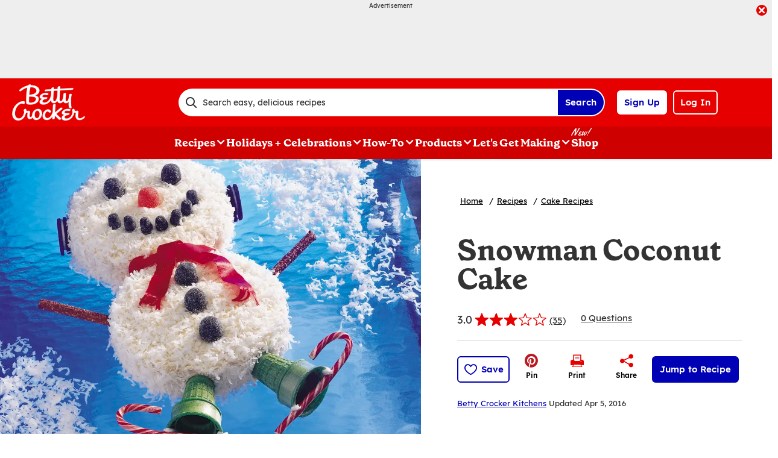

--- FILE ---
content_type: text/html; charset=utf-8
request_url: https://www.bettycrocker.com/recipes/snowman-coconut-cake/98d875d1-43a1-412a-8b7d-69c1ac7ff818
body_size: 49275
content:
<!DOCTYPE html>
<html lang="en" class="en">
<head>
    <title>Snowman Coconut Cake Recipe - BettyCrocker.com</title>
    <meta charset="utf-8" />


<meta name='viewport' content='width=device-width, initial-scale=1'><meta property='og:site_name' content='BettyCrocker.com'><meta property='og:url' content='https://www.bettycrocker.com/recipes/snowman-coconut-cake/98d875d1-43a1-412a-8b7d-69c1ac7ff818'><meta property='og:title' content='Snowman Coconut Cake'><meta property='og:description' content='Let it snow, let it snow, let it snow--especially when it&#39;s fresh, sweet coconut falling on a moist cake covered with all sorts of candy!'><meta property='og:image' content='https://mojo.generalmills.com/api/public/content/0ogrzBTNMUOZR75TAnzJ1w_gmi_hi_res_jpeg.jpeg?v=5915c741&t=466b54bb264e48b199fc8e83ef1136b4'><meta property='og:type' content='article'><meta property='gmi:topics' content='SNACKS, MEALS AND BAKING SOL, Betty Crocker, Fruit by the Foot, BC SUPERMOIST FAVORITES CAKE MIX, READY TO SPREAD FROSTING, FRUIT BY THE FOOT MINIS, FRUIT BY THE FOOT, Bake, Dessert, Cutout & Shape Cake, Sweet, Cake Mix, Pre-Made Frosting, Coconut, Holiday Relevant, Christmas, Cake, BC CAKE MIX, BC FROSTING, Pre-Made Mixes, Tropical Fruit, Fruit'><meta property='fb:app_id' content='124758810890523'><meta property='twitter:card' content='summary'><meta property='onespot:page-type' content='Recipe'><meta name='description' content='Let it snow, let it snow, let it snow--especially when it&#39;s fresh, sweet coconut falling on a moist cake covered with all sorts of candy!'>    <link rel="canonical" href="https://www.bettycrocker.com/recipes/snowman-coconut-cake/98d875d1-43a1-412a-8b7d-69c1ac7ff818" />
    <script type="application/ld+json">{"@type":"Recipe","@context":"http://schema.org/","name":"Snowman Coconut Cake","keywords":"snowman coconut cake","recipeCategory":"Dessert","image":"https://mojo.generalmills.com/api/public/content/0ogrzBTNMUOZR75TAnzJ1w_webp_base.webp?v=e84fbb85&t=85e6ab0127c04f66a40c0b82332e03a6","description":"Let it snow, let it snow, let it snow--especially when it's fresh, sweet coconut falling on a moist cake covered with all sorts of candy!","recipeIngredient":["1  box Betty Crocker™ Super Moist™ White Cake Mix","  Water, vegetable oil and egg whites called for on cake mix box","2  candy canes, unwrapped","2  flat-bottom ice-cream cones","  Vanilla-flavored candy coating (almond bark), melted","1  tub (16 oz) Betty Crocker™ Rich & Creamy Vanilla Frosting","1  bag (7 oz) coconut (about 2 2/3 cups)","5  large black gumdrops","1  large orange gumdrop","7  small black gumdrops","1  roll Betty Crocker™ Fruit by the Foot™ chewy fruit snack (any red flavor)","2  Oreo chocolate creme sandwich cookies","  Black shoestring licorice","2  pretzel rods"],"totalTime":"PT2H20M","prepTime":"PT0H30M","recipeYield":"16","aggregateRating":{"@type":"AggregateRating","ratingValue":"3.1","ratingCount":"35","bestRating":"5","worstRating":"1"},"author":{"@type":"Person","name":"Betty Crocker Kitchens"},"recipeInstructions":[{"@type":"HowToStep","text":"Heat oven to 350°F (325°F for dark or nonstick pans). Make, bake and cool cake mix as directed on box for two 8- or 9-inch round pans."},{"@type":"HowToStep","text":"Cover 18x10-inch tray or cardboard with foil. To make ice skates, attach candy cane to each cone using melted candy coating; let stand until set. Arrange cake rounds with sides touching on tray. Frost with frosting. Sprinkle with coconut, pressing gently so it stays on frosting."},{"@type":"HowToStep","text":"Use large black gumdrops for eyes and buttons, large orange gumdrop for nose, small black gumdrops for mouth and fruit snack roll for scarf. Place cookie on each side of head for earmuffs; attach with shoestring licorice. Arrange pretzel rods for arms and cones for ice skates. Store loosely covered."}],"mainEntity":[],"nutrition":{"@type":"NutritionInformation","servingSize":"1 Serving"},"dateCreated":"2000-11-06T00:00:00.00-06:00"}</script><script type="application/ld+json">{"@type":"BreadcrumbList","@context":"http://schema.org/","itemListElement":[{"@type":"ListItem","position":1,"name":"Home","item":"https://www.bettycrocker.com/"},{"@type":"ListItem","position":2,"name":"Recipes","item":"https://www.bettycrocker.com/recipes"},{"@type":"ListItem","position":3,"name":"Cake Recipes","item":"https://www.bettycrocker.com/recipes/dishes/cake-recipes"}]}</script><script type="text/javascript">GeneralMills = window.GeneralMills || {}; GeneralMills.ContentMetadata = {"contentId":"98d875d1-43a1-412a-8b7d-69c1ac7ff818","contentType":"Recipe","title":"Snowman Coconut Cake","description":"Let it snow, let it snow, let it snow--especially when it's fresh, sweet coconut falling on a moist cake covered with all sorts of candy!","pageUrl":"https://www.bettycrocker.com/recipes/snowman-coconut-cake/98d875d1-43a1-412a-8b7d-69c1ac7ff818","imageUrl":"https://mojo.generalmills.com/api/public/content/0ogrzBTNMUOZR75TAnzJ1w_webp_base.webp?v=e84fbb85&t=e724eca7b3c24a8aaa6e089ed9e611fd","averageRating":0.63428574800491333,"reviewCount":0};</script>
    <script charset='UTF-8'>var _aaq = window._aaq || (window._aaq = []);(function(){var d = document, g = d.createElement('script'), s = d.getElementsByTagName('script')[0];g.type = 'text/javascript'; g.async = true;g.src = document.location.protocol + '//cdn.evgnet.com/beacon/generalmills/bettycrocker/scripts/evergage.min.js';s.parentNode.insertBefore(g, s);})();</script><script>(function () {var snakeCaseRegEx = function(s){return s.replace(/\W+/g, ' ').split(/ |\B(?=[A-Z])/).map(word => word.toLowerCase()).join('_');};var convertToSnakeCase = function(d) {var newObj = {};Object.keys(d).forEach(function(key){if (key == 'EventType') {newObj['event'] = snakeCaseRegEx(d[key]);} else {var value = d[key];key = snakeCaseRegEx(key);newObj[key] = value;}});return newObj};window.dataLayer = window.dataLayer || [];window.utag_data = {"ContentId":"98d875d1-43a1-412a-8b7d-69c1ac7ff818","ContentType":"Recipe","Language":"en","ContentTitle":"Snowman Coconut Cake","SearchRelevancyScore":"76.3428574800491","AverageRating":"0.634285748004913","RatingCount":"35","ReviewCount":"0","PublishDate":"11/06/2000","SeoModifiedDate":"04/05/2016","EnhancedContent":"not_enhanced","UpdateType":"updated","MetadataLabel":["Division","Division","Franchise","Franchise","Marketing Impression SubCat","Marketing Impression SubCat","Marketing Impression SubCat","Marketing Impression SubCat","Prep Method","Meal Type","Dish Type","Flavor","Key Ingredient","Key Ingredient","Key Ingredient","Occasion","Occasion","Dish Type","Marketing Impression SubCat","Marketing Impression SubCat","Key Ingredient","Key Ingredient","Key Ingredient"],"MetadataValue":["SNACKS","MEALS AND BAKING SOL","Betty Crocker","Fruit by the Foot","BC SUPERMOIST FAVORITES CAKE MIX","READY TO SPREAD FROSTING","FRUIT BY THE FOOT MINIS","FRUIT BY THE FOOT","Bake","Dessert","Cutout & Shape Cake","Sweet","Cake Mix","Pre-Made Frosting","Coconut","Holiday Relevant","Christmas","Cake","BC CAKE MIX","BC FROSTING","Pre-Made Mixes","Tropical Fruit","Fruit"],"RecordType":"Recipe","PrepTime":"30 min","TotalTime":"2 hr 20 min","NumberOfServings":"16","IsMemberGenerated":"false","IngredientBase":["(14.25 oz) Betty Crocker™ Super Moist™ White Cake Mix*","vegetable oil","candy canes","Waffle Ice Cream Cones","Vanilla Flavored Candy Coating","(16 oz) Betty Crocker™ Rich & Creamy Vanilla Frosting*","flaked coconut","Gumdrops","Betty Crocker Fruit by the Foot","creme-filled chocolate sandwich cookies","Black shoestring licorice","Pretzel Rods"],"PageName":"","PageType":"Content","UserStatus":"Anonymous","EsrcCode":"11275"};dataLayer.push(convertToSnakeCase(window.utag_data));GeneralMills = window.GeneralMills || {};GeneralMills.Analytics = GeneralMills.Analytics || {};GeneralMills.Analytics.raiseEvent = function(d) {dataLayer.push(convertToSnakeCase(d));};})();</script><script>(function(w, d, s, l, i){w[l]=w[l]||[];w[l].push({'gtm.start':new Date().getTime(),event:'gtm.js'});var f = d.getElementsByTagName(s)[0],j = d.createElement(s), dl = l != 'dataLayer' ? '&l=' + l : ''; j.async=true;j.src='https://www.googletagmanager.com/gtm.js?id='+i+dl;f.parentNode.insertBefore(j, f);})(window, document,'script','dataLayer','GTM-WTWVRR8');</script><script type="text/javascript">(function() {  GeneralMills = window.GeneralMills || {}; GeneralMills.getGlobalSetting = function(key) {  var config = {"isSearchEngineRequest":false,"userPrivacy_CookieExists":false,"userPrivacy_AnalyticsEnabled":true,"userPrivacy_FunctionalEnabled":true,"userPrivacy_TargetingEnabled":true}; return config[key]; }; })();</script><script>
/* DCI 96f48692-3435-4cee-96b2-a138f9623005 */
(() => {   
    document.addEventListener("evergage:onStatSend", (event) => {

        const { campaignId, experienceId } = event.detail.campaignResponse        

        if (campaignId && experienceId) {
            let campaignDataLayerObj = dataLayer.find(x => x.CampaignInfo);

            let campaign = {
                CampaignId: campaignId,
                ExperienceId: experienceId
            };
           
            if (campaignDataLayerObj && campaignDataLayerObj.CampaignInfo.length > 0) {
                campaignDataLayerObj.CampaignInfo.push(campaign);
            }
            else {
                dataLayer.push({ CampaignInfo: [campaign] });
            }
        }

        console.log("campaign Id: " + campaignId + " experienceId: " + experienceId);

    });
})();
</script>
<link rel="preconnect" href="https://a.pub.network/" crossorigin /> <link rel="preconnect" href="https://b.pub.network/" crossorigin /> <link rel="preconnect" href="https://c.pub.network/" crossorigin /> <link rel="preconnect" href="https://d.pub.network/" crossorigin /> <link rel="preconnect" href="https://btloader.com/" crossorigin /> <link rel="preconnect" href="https://api.btloader.com/" crossorigin /> <link rel="preconnect" href="https://cdn.confiant-integrations.net" crossorigin /> <script data-cfasync="false" type="text/javascript">   var freestar = freestar || {};   freestar.queue = freestar.queue || [];   freestar.config = freestar.config || {};   freestar.config.enabled_slots = [];   freestar.initCallback = function () { (freestar.config.enabled_slots.length === 0) ? freestar.initCallbackCalled = false : freestar.newAdSlots(freestar.config.enabled_slots) } </script> <script src="https://a.pub.network/bettycrocker-com/pubfig.min.js" data-cfasync="false" async></script>
    <style>
/* DCI d2b9eb12-bd11-4349-b003-a91270a4e97d */
#BettyFooterLinks { background-color:transparent;}
/* DCI 9208430e-3794-4f53-b971-b0b1d9e4ebea */
.recipeDetail.redesign 
  .fullWidthColumn.heroSection 
  .fullWidthColumnContainer 
  .heroContentContainer 
  .heroActionToolbar   
  .actionToolbar {
   z-index: 1;
   position: relative;
   
	.atButtons.atButtonsPrimary li {
    
		&:has(> button:not(.atButton.atButtonFavorite):not(.atButton.atButtonJumpTo)),
		&:has(> a:not(.atButton.atButtonFavorite):not(.atButton.atButtonJumpTo)) {
			display: none;
		}
  
		.atButtonCopyLink:before,.atButtonEmail:before,.atButtonPrint:before,.atButtonReveal:before {
			color: #333;
		}
			
		.atButtonPrint:before {
			content: "\e94d";
		}				
		
		.actionToolbarRevealModal .modal.visible .modalContent .atButton {
			margin: 0;
			padding: 0;
			margin-bottom: 30px;
			
			.atbName {
				padding: 0;
			}
			
			&.atButtonCopyLink {
				margin-bottom: 0;
			}
		}	
	}
}
/* DCI 369001fe-7381-46fb-847f-3e79a76be0b1 */
.recipeDetail .rdpImage img { 
    aspect-ratio: 16 / 9;  object-fit: cover;
}
</style>
<script>
/* DCI 7fd62afa-fe3e-4ee8-b448-38d9c04c0c61 */
(() => {
   const SovrnSegment1 = 'v8';
   const SovrnSegment2 = 'unused';
   const urlParams = new URLSearchParams(window.location.search);  
   const  debugMode =  urlParams.get('cwv_debug')  == 1 || false;

   const mapToDataLayer = cwv => {
     const dataLayerObj = { event: 'coreWebVitals', webVitalsMeasurement: {} };
	   
    const mappedCwv = {
      name: cwv.name,
      debugTarget: '',   
      testGroup: '', 
      id: cwv.id,
      value: cwv.value,
      delta: cwv.delta,
      valueRounded: Math.round(cwv.name === 'CLS' ? cwv.value * 1000 : cwv.value),
      deltaRounded: Math.round(cwv.name === 'CLS' ? cwv.delta * 1000 : cwv.delta)
    };

    mapDetails(cwv, mappedCwv);   
    dataLayerObj.webVitalsMeasurement = mappedCwv;
    
     if (debugMode === false)  {
         dataLayer.push({event: 'coreWebVitals', webVitalsMeasurement:  mappedCwv});              
     }
     else  {
        mappedCwv.attribution = cwv.attribution;
         console.log(mappedCwv);
      }
  };

    const getSovrnSegmentation = () => {
     if (!window.googletag || !window.googletag.pubads || window.googletag.pubads().getTargeting('tags').length == 0)
            return 'NA';   
       let tags = window.googletag.pubads().getTargeting('tags')[0].split(',');        
       if (tags.includes(SovrnSegment1))
            return SovrnSegment1;
        if (tags.includes(SovrnSegment2))
            return SovrnSegment2;
        return '';
    };

  const mapDetails = (cwv, mappedCwv) => {
    switch (cwv.name) {
      case 'CLS':
        mappedCwv.debugTarget = cwv.attribution.largestShiftTarget;
        mappedCwv.testGroup = getSovrnSegmentation();
        break;
      case 'FID':
        mappedCwv.debugTarget = cwv.attribution.eventTarget;
        break;
      case 'LCP':
        mappedCwv.debugTarget = cwv.attribution.element;
        break;
      case 'INP':
        mappedCwv.debugTarget = cwv.attribution.eventTarget;
        mappedCwv.testGroup = getSovrnSegmentation();
        break;
    }
    return mappedCwv; 
  }

  var script = document.createElement('script');
  script.src =
    'https://unpkg.com/web-vitals@3/dist/web-vitals.attribution.iife.js';
 
  script.onload = function () {    
    webVitals.onINP(mapToDataLayer, {reportAllChanges: debugMode }); 
    webVitals.onCLS(mapToDataLayer, {reportAllChanges: debugMode});
    webVitals.onTTFB(mapToDataLayer);
    webVitals.onFID(mapToDataLayer);
    webVitals.onFCP(mapToDataLayer);
    webVitals.onLCP(mapToDataLayer);
  };
  document.head.appendChild(script);
})();
/* DCI 43ccc43e-993e-4cdf-8ef1-3ecfd1ac2ae9 */
window.GeneralMills = window.GeneralMills || {};
/* DCI 9651f41a-5936-41cb-8b4b-2eceb50a7aa5 */
window.SearchTrackingInfo = window.SearchTrackingInfo || {};
/* DCI 422e28ba-c9f8-41c0-873d-8b685b4341a2 */
window.globalCellfireDisable = true;
</script>

<link href="/dist/BC/global.31f0a540adf88de140dd81d832a596d4.css" rel="stylesheet"><link href="/dist/BC/rdp.22b512c4781f585edf4db8a1d864304d.css" rel="stylesheet"><link rel="preload" href="/dist/BC/main.274377deaf0a8a9f90993cd296b9d07e.bundle.js" as="script"/><link rel="preload" href="/dist/BC/global.31f0a540adf88de140dd81d832a596d4.bundle.js" as="script"/><link rel="preload" href="/dist/BC/rdp.22b512c4781f585edf4db8a1d864304d.bundle.js" as="script"/><link rel="preload" as="style" href="/dist/BC/global.31f0a540adf88de140dd81d832a596d4.async.css" onload="this.onload=null;this.rel='stylesheet';"><link rel="preload" as="style" href="/dist/BC/rdp.22b512c4781f585edf4db8a1d864304d.async.css" onload="this.onload=null;this.rel='stylesheet';"></head>
<body class="">
    <div class="topOfBody"></div>
    <style>
/* DCI df24b4c4-66be-40be-b095-c40b259665a2 */
@media screen and (min-width: 1000px) {
	.pageProductDetail.adhesiveHeaderAd {
		.adhesiveAdSpacing {
			display:  block;
		}
	}
}

body:not(.pageProductDetail) {
	&.adhesiveHeaderAd {
		.adhesiveAdSpacing {
			display:  block;
		}
	}
}

@media screen and (max-width: 1000px) {
.pageHome .adAboveSiteHeader {
min-height: 90px;
}
}

.pageHome .adAboveSiteHeader {
min-height: 130px;
}

.pageContainer {
.channelLinksInner {
  height:  102px;
}
}
/* DCI 56f37f2a-e3c8-4150-a88a-f7c9352e9559 */
.nctaInterstitial .interstitialModal .anonymousSignup button.anonymousSubscribeButton {
    margin-top: auto;
    margin-bottom: 0;
    margin-left: 0;
}

 @media (min-width: 1000px) {
        .nctaInterstitial .interstitialModal .anonymousSignup .anonymousEmailWrapper input.anonymousEmail:focus-visible {
            padding: 4.5px;
        }
    }
/* DCI 15b7c404-6924-439c-b7d5-fd28477ac7a1 */
.contentBuilder .dynamicBlock .blockAnchor:before {
  margin-top: -20px;
  height: 20px;
}
@media (min-width:1000px){
.contentBuilder .dynamicBlock .tableOfContents ~ .blockAnchor:before {
  margin-top: -130px;
  height: 130px;
}
}

/* DCI ab1325ee-8ef9-4b16-b338-5ada3fabbe48 */
@media screen and (min-width: 1000px) {
.adhesiveAdSpacing {
  display:  block;
}
body:not(.adhesiveHeaderAdFixed){
.adhesiveAdSpacing {
&.visibleDesktop{
  display:  none;
}
}
}
} 
.recipeDetail .columns .primary.recipeBuyNow {
min-height: 80px;
}
 
@media screen and (max-width: 767px) {
.recipeNewsletterCTA {
.recipeNewsletterMobile:has(.nctaWrapper){
min-height : 315px;
}
}
.recipeFeatureAd:has(.adChrome), .recipeSecondaryAd:has(.adChrome) {
min-height: 380px;
}
} 

.recipeTernaryAd {
order : 24;
}

.recipeBadgeMakeWith {
.badgeImage {
min-height : 100px;
}
}

@media screen and (min-width: 1000px) {
.recipeDetail .preColumns .rdpImageContainer {
min-height: 391px;
}
.rdpBuyNowTop #whisk-target-container-rdp-top {
min-height: 60px;
}
}
@media screen and (max-width: 500px) {
.rdpImageContainer {
.nativeAdsBrandingHeader {
min-height : 56px;
}
}
}

element.style {
}
@media screen and (min-width: 767px) {
    .nativeAdsBrandingHeader {
        position: absolute;
        bottom: 0;
        right: 0;
        left: 0;
    }
}
/* DCI 0333a4f6-dd94-411a-a3f1-449c04cbfeb9 */
.recipeDetail.redesign .fullWidthColumn.heroSection .fullWidthColumnContainer .heroContentContainer .heroActionToolbar .actionToolbar .atButtons.atButtonsPrimary {
	.atButton.atButtonJumpTo {
		background-color: #fff;
		border: none;
		
		.atbName {
			color: #0000b4;
			text-decoration: underline;
            font-weight: 400;
		}		
	}
	
	.atButton.atButtonFavorite {
		background-color: #0000b4;
		
		.atbName {
			color: #fff;
		}
		
		&:before {
			color: #fff;
		}
		
		&:hover {
			background-color: #0000b4;
			
			.atbName {
				color: #fff;
				text-decoration: none;
			}
		}
	}
}

@media screen and (min-width: 1000px) {
	.recipeDetail.redesign .recipeContent {
		.recipeDetailToolbarContainer .recipeDetailActionToolbar, .seoContentToolbarContainer .recipeDetailActionToolbar,
		.recipeDetailSection .recipeDetailSection1 .recipeSecondaryAd, .seoContent .recipeFeatureAd {
			top: 150px;
		}
	}
	
	.adhesiveHeaderAdFixed .recipeDetail.redesign .recipeContent {
		.recipeDetailSection .recipeDetailSection1 .recipeSecondaryAd, .recipeDetailToolbarContainer .recipeDetailActionToolbar, .seoContent .recipeFeatureAd, .seoContentToolbarContainer .recipeDetailActionToolbar {
			top: 285px;
		}
	}
}
/* DCI 4b7f3089-d3a7-41e1-9d8a-caa11213b1b2 */
.recipeDetail.redesign .recipeContent {
	.recipeDetailSection {
		.recipeDetailSection1 .recipeIngredients {
			.recipeBuyNow:has(.Whisk_scriptId > .privacyMessage) {
				display: none;
			}
		}
	}
}
</style>
<script>
/* DCI cc4f8c7e-43e5-4d16-9680-5433c308482e */
(function(){ window.reg= { userRegistration: {} } })();
</script>

    


<script type="text/javascript"/>
(function() {
	 document.addEventListener('DOMContentLoaded', function() {
	 var componentMetadata = JSON.parse('\x7b\x22componentName\x22\x3a\x22OneTrust_2ee1ece6-a33c-4f37-aafb-6377bfa48ff1\x22,\x22deferOptions\x22\x3a\x7b\x22deferComponent\x22\x3atrue,\x22deferType\x22\x3a\x22Simple\x22,\x22deferId\x22\x3a\x22rc018fba1b0a544ab80e9ed13e213d059\x22,\x22deferredContainerId\x22\x3anull,\x22deferredContainerView\x22\x3a\x22OneTrust\x22\x7d,\x22viewName\x22\x3a\x22OneTrust\x22\x7d');
		 var configuration = {"domainId":"acb6eb28-eeec-400d-8849-beadfc79ac63","isMultilingual":false};
		 var moduleName = 'oneTrust';
		 var isVueModule = false;
		 GeneralMills.PandoSites.RegisterControlInstance(moduleName, configuration, componentMetadata, isVueModule)
});
})();
</script>

<a href="#content" class="skipToContentLink">Skip to Content</a>

<div class="adhesiveAdSpacing"></div>
<div class="adhesiveAd">
    
    <div id=raebf43ba967744c6ad5ce8a54e479b2b data-deferId=raebf43ba967744c6ad5ce8a54e479b2b class="adChrome">
        <div class="advertisement" v-show="showAd">
            <div class="adCaptionText" v-html="settings.adCaptionText"></div>
            <div class="adContinuesText" v-html="settings.continuesBelowText"></div>
            <button class="closeAdButton" @click="closeAd" aria-label="close"></button>
            <div align="center" data-freestar-ad="__390x70 __728x100" id="a508b12580ade4d01859bb59d9f9fb9f0" data-placement-name="bettycrocker-com_leaderboard"></div>
        </div>
    </div>
<script type="text/javascript"/>
(function() {
	 document.addEventListener('DOMContentLoaded', function() {
	 var componentMetadata = JSON.parse('\x7b\x22componentName\x22\x3a\x22DoubleClick_991fa28f-6136-4753-8326-0c58d85121dd\x22,\x22deferOptions\x22\x3a\x7b\x22deferComponent\x22\x3atrue,\x22deferType\x22\x3a\x22OnDemand\x22,\x22deferId\x22\x3a\x22raebf43ba967744c6ad5ce8a54e479b2b\x22,\x22deferredContainerId\x22\x3a\x22\x2fadhesiveAd\x22,\x22deferredContainerView\x22\x3a\x22DoubleClick\x22\x7d,\x22viewName\x22\x3a\x22DoubleClick\x22\x7d');
		 var configuration = {"adId":"OMP/bettycrocker/recipes/728x90_Header","minPageWidth":"768","maxPageWidth":"9999","defaultMinPageWidth":"1000","defaultMaxPageWidth":"9999","size":"[[728, 90], [970, 90]]","refreshWhenViewed":true,"adContainerId":"03f0fbb3-9250-4ba8-ade9-7705628f8bdd","doubleClickAdContainerId":"fab9d720-d6a3-45e4-a02c-4ba2d6f74de8","adCaptionText":"Advertisement","networkCode":"/15704463/","relevantMetadata":[null,null],"privacyOptOut":false,"isThirdPartyProvider":true,"thirdPartyTag":"\u003cdiv align=\u0022center\u0022 data-freestar-ad=\u0022__390x70 __728x100\u0022 id=\u0022a508b12580ade4d01859bb59d9f9fb9f0\u0022 data-placement-name=\u0022bettycrocker-com_leaderboard\u0022\u003e\u003c/div\u003e","sovrnCssClass":"","responsive":false,"contentType":"Recipe","itemId":"98d875d1-43a1-412a-8b7d-69c1ac7ff818","continuesBelowText":"Recipe Continues Below"};
		 var moduleName = 'thirdPartyProvider';
		 var isVueModule = true;
		 GeneralMills.PandoSites.RegisterControlInstance(moduleName, configuration, componentMetadata, isVueModule)
});
})();
</script>
</div>


<header>
    

    <div class="headerContainer">
        <div class="logoContainer">
    <a href="/" title="Betty Crocker Home" class="headerLogo"></a>
</div>

        <div class="headerSearch">
            <div class="searchBoxContainer search clearfix" id=r33adbbd38c21405e81cbced30ecb2b0c data-deferId=r33adbbd38c21405e81cbced30ecb2b0c
     @keydown.enter="searchEnter"
     @keydown.esc="searchClose"
     @keyup.down="searchListDown"
     @keyup.up="searchListUp"
     @focusout="searchBlur">

    <div class="searchTermContainer">
        <input class="searchInput" @focus="searchFocus" v-model="searchInput"
               placeholder="Search easy, delicious recipes"
               aria-label="Search easy, delicious recipes"
               aria-controls="searchHintList"
               aria-autocomplete="list"
               role="combobox"
               aria-haspopup="listbox"
               :aria-expanded="searchFocused">

        <div v-cloak>
            <button class="clearInputButton iconHollowClose"
                    v-if="showClearButton"
                    aria-label="Clear Button Text"
                    @click="clearSearchInput"></button>
        </div>
    </div>


    <div class="searchHintContainer">
        <component :is="searchHintsComponent"
                   :searchterm="searchInput"
                   :config="config"
                   :selected="hintListIndex"
                   @reset-hints="resetHints"
                   role="listbox"
                   id="searchHintList"></component>
    </div>

    <button type="button" class="searchLinkButton searchTermFilter" @click="searchClick">Search</button>
</div>
<script type="text/javascript"/>
(function() {
	 document.addEventListener('DOMContentLoaded', function() {
	 var componentMetadata = JSON.parse('\x7b\x22componentName\x22\x3a\x22SearchBox_2ee1ece6-a33c-4f37-aafb-6377bfa48ff1\x22,\x22deferOptions\x22\x3a\x7b\x22deferComponent\x22\x3afalse,\x22deferType\x22\x3a\x22None\x22,\x22deferId\x22\x3a\x22r33adbbd38c21405e81cbced30ecb2b0c\x22,\x22deferredContainerId\x22\x3anull,\x22deferredContainerView\x22\x3anull\x7d,\x22viewName\x22\x3a\x22SearchBox\x22\x7d');
		 var configuration = {"settings":{"searchDefaultText":"Search easy, delicious recipes","searchProcessingMessage":"Please Wait..","searchLinkButtonText":"","searchLinkButtonToolTip":"Search","headerSearchBoxTitle":"Search","searchBoxTitle":"","autocompleteSearchPath":"/search","autocompleteSuggestionLimit":10,"minimumSearchHintCharacters":3,"language":"en","id":"48f1bbd0-c0d6-4519-8cc6-09be5aba24d5","enableSearchTerms":true,"contentTypeFilter":"Article","dataSourceId":"bf5d6354-06e2-4f98-b748-7bb635f42412","preSearchSettings":{"trendingSearchCuratedContentIds":["e1cca5a3-791a-48d0-af81-48bf9b6cea4a","4d259cec-07fa-43dd-85da-b4658cca8f88","3b514bd2-813b-450f-9f8b-9890be11a3c6","8d640b1d-3e90-4e0b-b770-37e41317979c","a02c74b8-6b06-409f-bf6b-8d173b39c15d","892d68e7-6f75-4793-9d48-c47b4da7663a"],"ourFavoriteCuratedContentIds":[],"trendingSearchAutoPopulationCriteria":"TopViewed","ourFavoriteAutoPopulationCriteria":"TopViewed","useAutoPopulationModeForTrendingSearch":false,"useAutoPopulationModeForOurFavorite":true,"recentSectionHeading":"Recent","recentSectionClearLinkText":"Clear all","recentSectionRemoveTermAriaLabel":"Remove {0} from recent search term","trendingSearchSectionHeading":"Trending","ourFavoriteSectionHeading":"Our Favorites","ourFavoriteTagLabel":"Betty Recommended!"},"typeAheadSettings":{"suggestedTermsHeading":"Suggested Keyword","suggestedTermsViewAllLinkText":"View all results","recipeResultsHeading":"Recipes","recipeViewAllLinkText":"View all recipes","articleResultsHeading":"Articles","articleViewAllLinkText":"View all articles","productResultsHeading":"Products","productViewAllLinkText":"View all products"},"showResultsByContentType":true,"clearButtonText":"Clear Button Text"}};
		 var moduleName = 'searchBox';
		 var isVueModule = true;
		 GeneralMills.PandoSites.RegisterControlInstance(moduleName, configuration, componentMetadata, isVueModule)
});
})();
</script>
        </div>

        <div id=r8ada7fe205c84623806ac5bfc8862aa5 data-deferId=r8ada7fe205c84623806ac5bfc8862aa5 class="userLinks">
        <div class="headerAnonymous">
            <ul class="headerLogin">
                <li>
                    <a class="signUpButton" href="/user-profile/register?returnUrl=%2frecipes%2fsnowman-coconut-cake%2f98d875d1-43a1-412a-8b7d-69c1ac7ff818&isRegistrationFirstStep=true&esrc=11275&RegAction=HEADERJOINLOGIN ">
                        Sign Up
                    </a>
                </li>
                <li>
                    <a class="logInButton" href="/user-profile/login?returnUrl=%2frecipes%2fsnowman-coconut-cake%2f98d875d1-43a1-412a-8b7d-69c1ac7ff818&isRegistrationFirstStep=false&esrc=11275&RegAction=HEADERJOINLOGIN ">
                        Log In
                    </a>
                </li>
            </ul>
        </div>
</div>
<script type="text/javascript"/>
(function() {
	 document.addEventListener('DOMContentLoaded', function() {
	 var componentMetadata = JSON.parse('\x7b\x22componentName\x22\x3a\x22UserLinks_2ee1ece6-a33c-4f37-aafb-6377bfa48ff1\x22,\x22deferOptions\x22\x3a\x7b\x22deferComponent\x22\x3afalse,\x22deferType\x22\x3a\x22None\x22,\x22deferId\x22\x3a\x22r8ada7fe205c84623806ac5bfc8862aa5\x22,\x22deferredContainerId\x22\x3anull,\x22deferredContainerView\x22\x3anull\x7d,\x22viewName\x22\x3a\x22UserLinks\x22\x7d');
		 var configuration = {"isKnown":false,"favoritesCount":-1,"joinNowText":"Sign Up","joinNowEsrcCode":"11275","joinNowRegAction":"HEADERJOINLOGIN","loginText":"Log In","loginEsrcCode":"11275","loginRegAction":"HEADERJOINLOGIN","myAccountText":"My Account","settingsText":"Manage","logOutText":"Log Out","returnUrl":"%2frecipes%2fsnowman-coconut-cake%2f98d875d1-43a1-412a-8b7d-69c1ac7ff818","anonFavoriteQuery":""};
		 var moduleName = 'userLinks';
		 var isVueModule = true;
		 GeneralMills.PandoSites.RegisterControlInstance(moduleName, configuration, componentMetadata, isVueModule)
});
})();
</script>

        <a class="simpleNavToggle"><span>Menu</span></a>
    </div>
    
    <div class="navigationContainer">
        
<nav id=r861c95c08ab84be583f8b015fc9634bd data-deferId=r861c95c08ab84be583f8b015fc9634bd class="targetedNavigation" aria-label="Main Navigation">
    <ul class="levelOneItems">
            <li class=" withChildren">
                <a class="mainLink" href="/recipes">Recipes</a>

                    <div id="subNav_0" class="subNavDisplay">
                                <div class="listSection">
            <ul class="levelTwoItems">
                    <li>
                            <span class="listHeading">Quick Links</span>
                        <ul class="levelThreeItems">
                                <li>
                                    <a href="/recipes/easy-recipes" data-position="Recipes | Quick Links">Easy Recipes</a>
                                </li>
                                <li>
                                    <a href="/special-occasions/kids-recipes" data-position="Recipes | Quick Links">Kids&#39; Favorite Recipes</a>
                                </li>
                                <li>
                                    <a href="/special-occasions/easy-entertaining" data-position="Recipes | Quick Links">Recipes for Entertaining</a>
                                </li>
                                <li>
                                    <a href="/recipes/health-and-diet/gluten-free" data-position="Recipes | Quick Links">Gluten Free Recipes</a>
                                </li>
                                <li>
                                    <a href="/recipes/preparation/slow-cooker-recipes" data-position="Recipes | Quick Links">Slow-Cooker Recipes</a>
                                </li>
                                <li>
                                    <a href="/recipes/global-cuisine/italian-recipes" data-position="Recipes | Quick Links">Italian Recipes</a>
                                </li>
                                <li>
                                    <a href="/recipes/global-cuisine/mexican-recipes" data-position="Recipes | Quick Links">Mexican Recipes</a>
                                </li>
                                <li>
                                    <a href="/recipes" data-position="Recipes | Quick Links">Browse All Recipes</a>
                                </li>
                        </ul>
                    </li>
            </ul>
        </div>

                                <div class="subNavSection">
            <ul class="levelTwoItems">
                    <li>
                            <a class="listHeading" href="/recipes/courses/breakfast-and-brunch-recipes" data-position="Recipes">Breakfast + Brunch</a>
                        <ul class="levelThreeItems">
                                <li>
                                    <a href="/recipes/courses/breakfast-and-brunch-recipes/muffin-recipes" data-position="Recipes | Breakfast + Brunch">Muffin Recipes</a>
                                </li>
                                <li>
                                    <a href="/recipes/courses/breakfast-and-brunch-recipes/egg-bake-recipes" data-position="Recipes | Breakfast + Brunch">Egg Bake Recipes</a>
                                </li>
                                <li>
                                    <a href="/recipes/dishes/quiche-recipes" data-position="Recipes | Breakfast + Brunch">Quiche Recipes</a>
                                </li>
                                <li>
                                    <a href="/recipes/courses/breakfast-and-brunch-recipes/coffee-cake-recipes" data-position="Recipes | Breakfast + Brunch">Coffee Cake Recipes</a>
                                </li>
                        </ul>
                    </li>
                    <li>
                            <a class="listHeading" href="/recipes/courses/dinner-recipes " data-position="Recipes">Dinner</a>
                        <ul class="levelThreeItems">
                                <li>
                                    <a href="/recipes/main-ingredient/chicken-recipes" data-position="Recipes | Dinner">Chicken Recipes</a>
                                </li>
                                <li>
                                    <a href="/recipes/main-ingredient/beef-recipes" data-position="Recipes | Dinner">Beef Recipes</a>
                                </li>
                                <li>
                                    <a href="/recipes/main-ingredient/pork-recipes" data-position="Recipes | Dinner">Pork Recipes</a>
                                </li>
                                <li>
                                    <a href="/recipes/main-ingredient/fish-and-seafood" data-position="Recipes | Dinner">Fish &amp; Seafood Recipes</a>
                                </li>
                        </ul>
                    </li>
                    <li>
                            <a class="listHeading" href="/recipes/courses/appetizer-recipes" data-position="Recipes">Appetizer</a>
                        <ul class="levelThreeItems">
                                <li>
                                    <a href="/recipes/dishes/nacho-recipes" data-position="Recipes | Appetizer">Nacho Recipes</a>
                                </li>
                                <li>
                                    <a href="/recipes/dishes/dips" data-position="Recipes | Appetizer">Dip Recipes</a>
                                </li>
                                <li>
                                    <a href="/recipes/dishes/meatball-recipes" data-position="Recipes | Appetizer">Meatball Recipes</a>
                                </li>
                                <li>
                                    <a href="/recipes/courses/snack-recipes/bite-size-snacks" data-position="Recipes | Appetizer">Mini Bites Recipes</a>
                                </li>
                        </ul>
                    </li>
                    <li>
                            <a class="listHeading" href="/recipes/courses/lunch-recipes" data-position="Recipes">Lunch</a>
                        <ul class="levelThreeItems">
                                <li>
                                    <a href="/recipes/dishes/soup-recipes" data-position="Recipes | Lunch">Soup Recipes</a>
                                </li>
                                <li>
                                    <a href="/recipes/dishes/sandwich-and-wrap-recipes" data-position="Recipes | Lunch">Sandwich and Wrap Recipes</a>
                                </li>
                                <li>
                                    <a href="/recipes/dishes/salad-recipes" data-position="Recipes | Lunch">Salad Recipes</a>
                                </li>
                                <li>
                                    <a href="/recipes/dishes/pasta-recipes/pasta-salad" data-position="Recipes | Lunch">Pasta Salad Recipes</a>
                                </li>
                        </ul>
                    </li>
                    <li>
                            <a class="listHeading" href="/recipes/courses/dessert-recipes" data-position="Recipes">Dessert</a>
                        <ul class="levelThreeItems">
                                <li>
                                    <a href="/recipes/dishes/cake-recipes" data-position="Recipes | Dessert">Cake Recipes</a>
                                </li>
                                <li>
                                    <a href="/recipes/dishes/cookie-recipes" data-position="Recipes | Dessert">Cookie Recipes</a>
                                </li>
                                <li>
                                    <a href="/recipes/dishes/pie-and-tart-recipes" data-position="Recipes | Dessert">Pie Recipes</a>
                                </li>
                                <li>
                                    <a href="/recipes/dishes/brownie-recipes" data-position="Recipes | Dessert">Brownie Recipes</a>
                                </li>
                                <li>
                                    <a href="/recipes/dishes/bar-recipes" data-position="Recipes | Dessert">Bar Recipes</a>
                                </li>
                        </ul>
                    </li>
                    <li>
                            <a class="listHeading" href="/recipes/courses/side-dish-recipes" data-position="Recipes">Side Dish</a>
                        <ul class="levelThreeItems">
                                <li>
                                    <a href="/recipes/courses/side-dish-recipes/vegetable-side-recipes" data-position="Recipes | Side Dish">Vegetable Recipes</a>
                                </li>
                                <li>
                                    <a href="/recipes/courses/side-dish-recipes/potato-side-dish-recipes" data-position="Recipes | Side Dish">Potato Recipes</a>
                                </li>
                                <li>
                                    <a href="/recipes/courses/side-dish-recipes/beans-grains" data-position="Recipes | Side Dish">Legume and Grain Recipes&#160;&#160;</a>
                                </li>
                                <li>
                                    <a href="/recipes/dishes/stuffing-and-dressing-recipes" data-position="Recipes | Side Dish">Stuffing and Dressing Recipes</a>
                                </li>
                        </ul>
                    </li>
            </ul>
        </div>

                    </div>
            </li>
            <li class=" withChildren">
                <a class="mainLink" href="/special-occasions">Holidays + Celebrations</a>

                    <div id="subNav_1" class="subNavDisplay">
                                <div class="listSection">
            <ul class="levelTwoItems">
                    <li>
                            <span class="listHeading">Quick Links</span>
                        <ul class="levelThreeItems">
                                <li>
                                    <a href="/special-occasions/easy-entertaining" data-position="Holidays + Celebrations | Quick Links">Recipes for Entertaining</a>
                                </li>
                                <li>
                                    <a href="/special-occasions/birthdays" data-position="Holidays + Celebrations | Quick Links">Betty’s Birthday Recipes</a>
                                </li>
                                <li>
                                    <a href="/special-occasions/picnic-recipes" data-position="Holidays + Celebrations | Quick Links">Picnic Food Ideas for Your Next Gathering</a>
                                </li>
                                <li>
                                    <a href="/special-occasions/wedding-recipes" data-position="Holidays + Celebrations | Quick Links">Wedding Recipes</a>
                                </li>
                                <li>
                                    <a href="/special-occasions" data-position="Holidays + Celebrations | Quick Links">View All Holidays &amp; Celebrations</a>
                                </li>
                        </ul>
                    </li>
                    <li>
                            <span class="listHeading">Trending Recipes</span>
                        <ul class="levelThreeItems">
                                <li>
                                    <a href="/recipes/homemade-chocolate-chip-cookies/77c14e03-d8b0-4844-846d-f19304f61c57" data-position="Holidays + Celebrations | Trending Recipes">Homemade Chocolate Chip Cookies</a>
                                </li>
                                <li>
                                    <a href="/recipes/easy-pineapple-upside-down-cake/c4d3321d-fad9-41cb-8f29-8d91a4279b07" data-position="Holidays + Celebrations | Trending Recipes">Easy Pineapple Upside-Down Cake</a>
                                </li>
                                <li>
                                    <a href="/recipes/vanilla-buttercream-frosting/39107a19-be94-4571-9031-f1fc5bd1d606" data-position="Holidays + Celebrations | Trending Recipes">Vanilla Buttercream Frosting</a>
                                </li>
                                <li>
                                    <a href="/recipes/simple-meatball-recipe/2959910f-1b27-438a-9085-d40b1950db20" data-position="Holidays + Celebrations | Trending Recipes">Simple Meatballs</a>
                                </li>
                                <li>
                                    <a href="/recipes/stuffed-peppers/63e29e18-903e-467c-aec5-fba4ce3a138f" data-position="Holidays + Celebrations | Trending Recipes">Stuffed Peppers</a>
                                </li>
                        </ul>
                    </li>
            </ul>
        </div>

                                <div class="subNavSection">
            <ul class="levelTwoItems">
                    <li>
                            <a class="listHeading" href="/special-occasions/easy-entertaining" data-position="Holidays + Celebrations">Easy Entertaining</a>
                        <ul class="levelThreeItems">
                                <li>
                                    <a href="/menus-holidays-parties/mhplibrary/recipes/best-make-ahead-appetizers" data-position="Holidays + Celebrations | Easy Entertaining">Make-Ahead Apps to Make the Party</a>
                                </li>
                                <li>
                                    <a href="/menus-holidays-parties/mhplibrary/recipes/easy-slow-cooker-recipes" data-position="Holidays + Celebrations | Easy Entertaining">Zero-Effort Slow-Cooker Recipes</a>
                                </li>
                        </ul>
                    </li>
                    <li>
                            <a class="listHeading" href="/special-occasions/halloween" data-position="Holidays + Celebrations">Halloween</a>
                        <ul class="levelThreeItems">
                                <li>
                                    <a href="/recipes/dishes/cookie-recipes/halloween-cookies" data-position="Holidays + Celebrations | Halloween">Halloween Cookie Recipes</a>
                                </li>
                                <li>
                                    <a href="/recipes/dishes/cake-recipes/halloween-cake-recipes" data-position="Holidays + Celebrations | Halloween">Halloween Cake Recipes</a>
                                </li>
                                <li>
                                    <a href="/recipes/dishes/cupcake-recipes/halloween-cupcake-recipes" data-position="Holidays + Celebrations | Halloween">Halloween Cupcake Recipes</a>
                                </li>
                        </ul>
                    </li>
                    <li>
                            <a class="listHeading" href="/special-occasions/christmas-recipes" data-position="Holidays + Celebrations">Christmas</a>
                        <ul class="levelThreeItems">
                                <li>
                                    <a href="/recipes/dishes/cookie-recipes/christmas-cookies" data-position="Holidays + Celebrations | Christmas">Christmas Cookie Recipes</a>
                                </li>
                                <li>
                                    <a href="/recipes/dishes/cake-recipes/christmas-cake-recipes" data-position="Holidays + Celebrations | Christmas">Christmas Cake Recipes</a>
                                </li>
                                <li>
                                    <a href="/special-occasions/christmas-recipes/christmas-desserts" data-position="Holidays + Celebrations | Christmas">Christmas Desserts</a>
                                </li>
                                <li>
                                    <a href="/special-occasions/christmas-recipes/christmas-dinner" data-position="Holidays + Celebrations | Christmas">Christmas Dinner Recipes</a>
                                </li>
                                <li>
                                    <a href="/christmas-cookies" data-position="Holidays + Celebrations | Christmas">24 Days of Cookies</a>
                                </li>
                        </ul>
                    </li>
                    <li>
                            <a class="listHeading" href="/special-occasions/easter" data-position="Holidays + Celebrations">Easter</a>
                        <ul class="levelThreeItems">
                                <li>
                                    <a href="/menus-holidays-parties/mhplibrary/holidays/easter-cake-ideas" data-position="Holidays + Celebrations | Easter">Easter Cake Recipes</a>
                                </li>
                                <li>
                                    <a href="/menus-holidays-parties/mhplibrary/holidays/easter-dinner-ideas" data-position="Holidays + Celebrations | Easter">Easter Dinner Recipes</a>
                                </li>
                                <li>
                                    <a href="/menus-holidays-parties/mhplibrary/holidays/classic-easter-sides" data-position="Holidays + Celebrations | Easter">Easter Side Dish Recipes</a>
                                </li>
                                <li>
                                    <a href="/menus-holidays-parties/mhplibrary/holidays/14-easy-easter-cookies" data-position="Holidays + Celebrations | Easter">Easter Cookie Recipes</a>
                                </li>
                        </ul>
                    </li>
                    <li>
                            <span class="listHeading">Ovens Off</span>
                        <ul class="levelThreeItems">
                                <li>
                                    <a href="/recipes/preparation/grill-recipes" data-position="Holidays + Celebrations | Ovens Off">Grilling Recipes</a>
                                </li>
                                <li>
                                    <a href="/recipes/preparation/smoker-recipes" data-position="Holidays + Celebrations | Ovens Off">Smoker Recipes</a>
                                </li>
                                <li>
                                    <a href="/recipes/preparation/blender-recipes" data-position="Holidays + Celebrations | Ovens Off">Blender Recipes</a>
                                </li>
                                <li>
                                    <a href="/recipes/preparation/slow-cooker-recipes" data-position="Holidays + Celebrations | Ovens Off">Slow-Cooker Recipes</a>
                                </li>
                        </ul>
                    </li>
                    <li>
                            <a class="listHeading" href="/special-occasions/graduation-recipes" data-position="Holidays + Celebrations">Graduation</a>
                        <ul class="levelThreeItems">
                                <li>
                                    <a href="/special-occasions/graduation-recipes/graduation-desserts" data-position="Holidays + Celebrations | Graduation">Graduation Desserts</a>
                                </li>
                                <li>
                                    <a href="/special-occasions/graduation-recipes/punch-and-drink-recipes" data-position="Holidays + Celebrations | Graduation">Graduation Drink Recipes</a>
                                </li>
                        </ul>
                    </li>
                    <li>
                            <a class="listHeading" href="/special-occasions/thanksgiving-recipes" data-position="Holidays + Celebrations">Thanksgiving</a>
                        <ul class="levelThreeItems">
                                <li>
                                    <a href="/menus-holidays-parties/mhplibrary/holidays/thanksgiving-brunch-ideas" data-position="Holidays + Celebrations | Thanksgiving">Thanksgiving Brunch</a>
                                </li>
                                <li>
                                    <a href="/special-occasions/thanksgiving-recipes/thanksgiving-appetizers" data-position="Holidays + Celebrations | Thanksgiving">Thanksgiving Appetizer Recipes</a>
                                </li>
                                <li>
                                    <a href="/menus-holidays-parties/mhplibrary/holidays/small-thanksgiving-dinner-ideas" data-position="Holidays + Celebrations | Thanksgiving">Small Thanksgiving Recipes</a>
                                </li>
                                <li>
                                    <a href="/menus-holidays-parties/mhplibrary/recipes/best-turkey-recipes" data-position="Holidays + Celebrations | Thanksgiving">Best Turkey Recipes</a>
                                </li>
                                <li>
                                    <a href="/special-occasions/thanksgiving-recipes/sides" data-position="Holidays + Celebrations | Thanksgiving">Thanksgiving Side Dish Recipes</a>
                                </li>
                                <li>
                                    <a href="/recipes/dishes/pie-and-tart-recipes/thanksgiving" data-position="Holidays + Celebrations | Thanksgiving">Thanksgiving Pie Recipes</a>
                                </li>
                                <li>
                                    <a href="/special-occasions/thanksgiving-recipes/desserts" data-position="Holidays + Celebrations | Thanksgiving">Thanksgiving Dessert Recipes</a>
                                </li>
                                <li>
                                    <a href="/special-occasions/thanksgiving-recipes/thanksgiving-non-turkey-mains" data-position="Holidays + Celebrations | Thanksgiving">Non-Turkey Thanksgiving Mains</a>
                                </li>
                                <li>
                                    <a href="/special-occasions/thanksgiving-recipes/thanksgiving-leftovers" data-position="Holidays + Celebrations | Thanksgiving">Leftover Thanksgiving Recipes</a>
                                </li>
                        </ul>
                    </li>
            </ul>
        </div>

                    </div>
            </li>
            <li class=" withChildren">
                <a class="mainLink" href="/how-to">How-To</a>

                    <div id="subNav_2" class="subNavDisplay">
                                <div class="listSection">
            <ul class="levelTwoItems">
                    <li>
                            <span class="listHeading">Quick Links</span>
                        <ul class="levelThreeItems">
                                <li>
                                    <a href="/how-to/tipslibrary/baking-tips/how-to-make-sugar-cookie-frosting" data-position="How-To | Quick Links">How to Make Sugar Cookie Frosting</a>
                                </li>
                                <li>
                                    <a href="/how-to/tipslibrary/baking-tips/cookie-troubleshooting-guide" data-position="How-To | Quick Links">Cookie Troubleshooting Guide</a>
                                </li>
                                <li>
                                    <a href="/how-to/tipslibrary/baking-tips/baking-cooking-high-altitudes" data-position="How-To | Quick Links">Baking and Cooking at High Altitudes</a>
                                </li>
                                <li>
                                    <a href="/how-to/tipslibrary/baking-tips/how-to-make-pie-crust" data-position="How-To | Quick Links">How to Make Pie Crust</a>
                                </li>
                                <li>
                                    <a href="/how-to/tipslibrary/baking-tips/how-to-make-cupcakes" data-position="How-To | Quick Links">How to Make Cupcakes</a>
                                </li>
                                <li>
                                    <a href="/how-to" data-position="How-To | Quick Links">View All How-To</a>
                                </li>
                        </ul>
                    </li>
            </ul>
        </div>

                                <div class="subNavSection">
            <ul class="levelTwoItems">
                    <li>
                            <a class="listHeading" href="/how-to/baking-and-desserts" data-position="How-To">Baking &amp; Desserts</a>
                        <ul class="levelThreeItems">
                        </ul>
                    </li>
                    <li>
                            <a class="listHeading" href="/how-to/ingredients-and-preparation " data-position="How-To">Ingredients &amp; Preparation</a>
                        <ul class="levelThreeItems">
                        </ul>
                    </li>
                    <li>
                            <a class="listHeading" href="/how-to/equipment " data-position="How-To">Equipment &amp; Kitchen Gadgets</a>
                        <ul class="levelThreeItems">
                        </ul>
                    </li>
                    <li>
                            <a class="listHeading" href="/how-to/holidays-and-entertaining " data-position="How-To">Holidays &amp; Entertaining</a>
                        <ul class="levelThreeItems">
                        </ul>
                    </li>
                    <li>
                            <a class="listHeading" href="/how-to/meal-planning" data-position="How-To">Meal Planning</a>
                        <ul class="levelThreeItems">
                        </ul>
                    </li>
            </ul>
        </div>

                    </div>
            </li>
            <li class=" withChildren">
                <a class="mainLink" href="/products">Products</a>

                    <div id="subNav_3" class="subNavDisplay">
                        
                                <div class="subNavSection">
            <ul class="levelTwoItems">
                    <li>
                            <a class="listHeading" href="/products/betty-crocker-baking-and-cake-mixes" data-position="Products">Betty Crocker™ Baking &amp; Cake Mixes</a>
                        <ul class="levelThreeItems">
                        </ul>
                    </li>
                    <li>
                            <a class="listHeading" href="/products/betty-crocker-brownies-and-dessert-bars" data-position="Products">Betty Crocker™ Brownies and Bars</a>
                        <ul class="levelThreeItems">
                        </ul>
                    </li>
                    <li>
                            <a class="listHeading" href="/products/cookiemix" data-position="Products">Betty Crocker™ Cookie Mixes</a>
                        <ul class="levelThreeItems">
                        </ul>
                    </li>
                    <li>
                            <a class="listHeading" href="/products/frosting" data-position="Products">Betty Crocker™ Frosting</a>
                        <ul class="levelThreeItems">
                        </ul>
                    </li>
                    <li>
                            <a class="listHeading" href="/products/muffin-mixes" data-position="Products">Betty Crocker™ Muffin Mixes</a>
                        <ul class="levelThreeItems">
                        </ul>
                    </li>
                    <li>
                            <a class="listHeading" href="/products/batchables" data-position="Products">Betty Crocker™ Batchables</a>
                        <ul class="levelThreeItems">
                        </ul>
                    </li>
                    <li>
                            <a class="listHeading" href="/products/betty-crocker-mug-treats" data-position="Products">Betty Crocker™ Mug Treats</a>
                        <ul class="levelThreeItems">
                        </ul>
                    </li>
                    <li>
                            <a class="listHeading" href="/products/gluten-free-baking-mix" data-position="Products">Betty Crocker™ Gluten Free Baking Mixes</a>
                        <ul class="levelThreeItems">
                        </ul>
                    </li>
                    <li>
                            <a class="listHeading" href="/products/betty-exclusives" data-position="Products">Betty Exclusives</a>
                        <ul class="levelThreeItems">
                        </ul>
                    </li>
                    <li>
                            <a class="listHeading" href="/products/bisquick" data-position="Products">Bisquick™</a>
                        <ul class="levelThreeItems">
                        </ul>
                    </li>
                    <li>
                            <a class="listHeading" href="/products/dessert-decorating-products" data-position="Products">Betty Crocker™ Dessert Decorating</a>
                        <ul class="levelThreeItems">
                        </ul>
                    </li>
                    <li>
                            <a class="listHeading" href="/products/gold-medal-all-purpose-flour-2lb" data-position="Products">Gold Medal All Purpose Flour</a>
                        <ul class="levelThreeItems">
                        </ul>
                    </li>
                    <li>
                            <a class="listHeading" href="/products/betty-crocker-potatoes" data-position="Products">Potatoes</a>
                        <ul class="levelThreeItems">
                        </ul>
                    </li>
                    <li>
                            <a class="listHeading" href="/products/fruit-snacks" data-position="Products">Fruit Snacks</a>
                        <ul class="levelThreeItems">
                        </ul>
                    </li>
                    <li>
                            <a class="listHeading" href="/products/betty-crocker-pancake-mix" data-position="Products">Betty Crocker™ Pancake Mix</a>
                        <ul class="levelThreeItems">
                        </ul>
                    </li>
                    <li>
                            <a class="listHeading" href="/products/betty-crocker-pizza-mix" data-position="Products">Betty Crocker™ Pizza Crust Mix</a>
                        <ul class="levelThreeItems">
                        </ul>
                    </li>
                    <li>
                            <a class="listHeading" href="/products/bakeware-and-kitchen-tools" data-position="Products">Bakeware &amp; Kitchen Tools</a>
                        <ul class="levelThreeItems">
                        </ul>
                    </li>
                    <li>
                            <a class="listHeading" href="/products" data-position="Products">All Products</a>
                        <ul class="levelThreeItems">
                        </ul>
                    </li>
            </ul>
        </div>

                    </div>
            </li>
            <li class=" withChildren">
                <a class="mainLink" href="/lets-get-making">Let&#39;s Get Making</a>

                    <div id="subNav_4" class="subNavDisplay">
                        
                                <div class="subNavSection">
            <ul class="levelTwoItems">
                    <li>
                            <a class="listHeading" href="/lets-get-making" data-position="Let&#39;s Get Making">Let&#39;s Get Making</a>
                        <ul class="levelThreeItems">
                        </ul>
                    </li>
                    <li>
                            <a class="listHeading" href="/lets-get-making/dessert-of-the-month" data-position="Let&#39;s Get Making">Dessert of the Month</a>
                        <ul class="levelThreeItems">
                        </ul>
                    </li>
            </ul>
        </div>

                    </div>
            </li>
            <li class="newNavigationItem">
                <a class="mainLink" href="https://shop.bettycrocker.com/">Shop</a>

            </li>
    </ul>
</nav>

<script type="text/javascript"/>
(function() {
	 document.addEventListener('DOMContentLoaded', function() {
	 var componentMetadata = JSON.parse('\x7b\x22componentName\x22\x3a\x22TargetedNavigation_2ee1ece6-a33c-4f37-aafb-6377bfa48ff1\x22,\x22deferOptions\x22\x3a\x7b\x22deferComponent\x22\x3afalse,\x22deferType\x22\x3a\x22None\x22,\x22deferId\x22\x3a\x22r861c95c08ab84be583f8b015fc9634bd\x22,\x22deferredContainerId\x22\x3anull,\x22deferredContainerView\x22\x3anull\x7d,\x22viewName\x22\x3a\x22TargetedNavigation\x22\x7d');
		 var configuration = {};
		 var moduleName = 'targetedNav';
		 var isVueModule = false;
		 GeneralMills.PandoSites.RegisterControlInstance(moduleName, configuration, componentMetadata, isVueModule)
});
})();
</script>
    </div>
</header>
<div class="pageContainer">
    
    <section id="content" class="mainContainer">
        
        <div class="poc recipeDetail redesign">
    <div class="fullWidthColumn heroSection">
        <div class="fullWidthColumnContainer">
            <div class="rdpImageContainer">
                <picture class="rdpImage">
    <source media="(min-width: 767px)" srcset="https://mojo.generalmills.com/api/public/content/0ogrzBTNMUOZR75TAnzJ1w_webp_base.webp?v=e84fbb85&t=191ddcab8d1c415fa10fa00a14351227">
    <source media="(min-width: 500px)" srcset="https://mojo.generalmills.com/api/public/content/0ogrzBTNMUOZR75TAnzJ1w_webp_base.webp?v=e84fbb85&t=191ddcab8d1c415fa10fa00a14351227">
    <source media="(min-width: 0px)" srcset="https://mojo.generalmills.com/api/public/content/0ogrzBTNMUOZR75TAnzJ1w_webp_base.webp?v=e84fbb85&t=e724eca7b3c24a8aaa6e089ed9e611fd">
    <img src="https://mojo.generalmills.com/api/public/content/0ogrzBTNMUOZR75TAnzJ1w_webp_base.webp?v=e84fbb85&t=191ddcab8d1c415fa10fa00a14351227" alt="Snowman Coconut Cake" aria-hidden="true" />
</picture>
            </div>
            <div class="heroContentContainer">
                <div class="breadcrumbsWrapper">
    <nav class="recipeBreadcrumbs" aria-label="Breadcrumb">
        <ol class="breadcrumbList">
                <li class="breadcrumbListItem">
                    <a class="breadcrumbLink" href="/">Home</a>
                </li>
                <li class="breadcrumbListItem">
                    <a class="breadcrumbLink" href="/recipes">Recipes</a>
                </li>
                <li class="breadcrumbListItem">
                    <a class="breadcrumbLink" href="/recipes/dishes/cake-recipes">Cake Recipes</a>
                </li>

            <li class="breadcrumbListItem breadcrumbCurrentItem">
                <span class="breadcrumbCurrentText" aria-current="page">Snowman Coconut Cake</span>
            </li>
        </ol>
    </nav>
</div>
                
                <h1 class="rdpTitle">Snowman Coconut Cake</h1>
                <div class="reviewSummary">
                    <div id=rf0eed2370c5541a3a003db5e67b2650b data-deferId=rf0eed2370c5541a3a003db5e67b2650b class="ratingAndReviewCounts">

    <div class="ratingCountContainer">
        <a href="#cgcRatingAndReview">
                    <span class="numericalRating">3.0</span>   
                    <span class="stars star-60" aria-hidden="true"></span>
                    <span class="aggregateCount" aria-label="35 ratings">(35)</span>

        </a>
        </div>
    <div class="questionCountContainer">
        <a href="#cgcQuestionAndAnswer">
            <span class="aggregateCount">0&nbsp;Questions</span>
        </a>
    </div>
    <div class="cgcContainer">
        <ul class="cgcButtonContainer">
            <li><a href="#cgcRatingAndReview">Write a Review</a></li>
            <li><a href="#cgcQuestionAndAnswer">Ask a Question</a></li>
        </ul>
    </div>
</div>

<script type="text/javascript"/>
(function() {
	 document.addEventListener('DOMContentLoaded', function() {
	 var componentMetadata = JSON.parse('\x7b\x22componentName\x22\x3a\x22RatingAndReviewCounts_2ee1ece6-a33c-4f37-aafb-6377bfa48ff1\x22,\x22deferOptions\x22\x3a\x7b\x22deferComponent\x22\x3afalse,\x22deferType\x22\x3a\x22None\x22,\x22deferId\x22\x3a\x22rf0eed2370c5541a3a003db5e67b2650b\x22,\x22deferredContainerId\x22\x3a\x22\x2fmain\x2frdpRatingAndReview\x22,\x22deferredContainerView\x22\x3anull\x7d,\x22viewName\x22\x3a\x22RatingAndReviewCounts\x22\x7d');
		 var configuration = {};
		 var moduleName = 'ratingAndReviewCounts';
		 var isVueModule = false;
		 GeneralMills.PandoSites.RegisterControlInstance(moduleName, configuration, componentMetadata, isVueModule)
});
})();
</script>

                </div>
                <div class="heroActionToolbar">
                    <div id=r17b44eec96f54e17a2799648fa6f0e5b data-deferId=r17b44eec96f54e17a2799648fa6f0e5b>
        <div class="actionToolbar recipeDetailActionToolbarInline noFloatingBox">
            <ul class="atButtons atButtonsPrimary">
                    <li class="bm-seq0 bt-seq0 bd-seq0">
                        <component is="Favorite"
                                   type="button"
                                   class="atButton atButtonFavorite"
                                   :class="buttonClasses['f5ddc195-aa9e-440f-be1d-07e99b16dbe9']"
                                   :button="buttons['f5ddc195-aa9e-440f-be1d-07e99b16dbe9']"
                                   toolbar-name="RDPToolbarBODY"
                                   :page-attributes="pageAttributes"
                                   :user-settings="userSettings"
                                   :recaptcha-public-key="'6LfU_icUAAAAALSqSjRg5hqZwbPr1b8k-_80a_S_'"
                                                                      @set-modal="setModalComponent"
                                   @set-button-class="setButtonClass">

                                <div class="atbName">Save</div>
                        </component>
                    </li>
                    <li class="bm-seq1 bt-seq1 bd-seq1">
                        <component is="Social"
                                   type="button"
                                   class="atButton atButtonPinterest"
                                   :class="buttonClasses['62986adf-501f-47b8-b784-663541830134']"
                                   :button="buttons['62986adf-501f-47b8-b784-663541830134']"
                                   toolbar-name="RDPToolbarBODY"
                                   :page-attributes="pageAttributes"
                                   :user-settings="userSettings"
                                   :recaptcha-public-key="'6LfU_icUAAAAALSqSjRg5hqZwbPr1b8k-_80a_S_'"
                                                                      @set-modal="setModalComponent"
                                   @set-button-class="setButtonClass">

                                <div class="atbName">Pin</div>
                        </component>
                    </li>
                    <li class="bm-seq2 bt-seq2 bd-seq2">
                        <component is="Print"
                                   type="button"
                                   class="atButton atButtonPrint"
                                   :class="buttonClasses['ce5ab433-0a0d-4a97-8c01-c4588e3e2c86']"
                                   :button="buttons['ce5ab433-0a0d-4a97-8c01-c4588e3e2c86']"
                                   toolbar-name="RDPToolbarBODY"
                                   :page-attributes="pageAttributes"
                                   :user-settings="userSettings"
                                   :recaptcha-public-key="'6LfU_icUAAAAALSqSjRg5hqZwbPr1b8k-_80a_S_'"
                                                                      @set-modal="setModalComponent"
                                   @set-button-class="setButtonClass">

                                <div class="atbName">Print</div>
                        </component>
                    </li>
                    <li class="bm-seq3 bt-seq3 bd-seq3">
                        <component is="Reveal"
                                   type="button"
                                   class="atButton atButtonReveal"
                                   :class="buttonClasses['256769a9-5624-4a2a-b511-ac4dec1916fd']"
                                   :button="buttons['256769a9-5624-4a2a-b511-ac4dec1916fd']"
                                   toolbar-name="RDPToolbarBODY"
                                   :page-attributes="pageAttributes"
                                   :user-settings="userSettings"
                                   :recaptcha-public-key="'6LfU_icUAAAAALSqSjRg5hqZwbPr1b8k-_80a_S_'"
                                                                      @set-modal="setModalComponent"
                                   @set-button-class="setButtonClass">

                                <div class="atbName">Share</div>
                        </component>
                    </li>
                    <li class="bm-seq4 bt-seq4 bd-seq4">
                        <component is="JumpTo"
                                   type="button"
                                   class="atButton atButtonJumpTo"
                                   :class="buttonClasses['195f519c-67be-47ba-a421-7dafb0ecb9d3']"
                                   :button="buttons['195f519c-67be-47ba-a421-7dafb0ecb9d3']"
                                   toolbar-name="RDPToolbarBODY"
                                   :page-attributes="pageAttributes"
                                   :user-settings="userSettings"
                                   :recaptcha-public-key="'6LfU_icUAAAAALSqSjRg5hqZwbPr1b8k-_80a_S_'"
                                                                      @set-modal="setModalComponent"
                                   @set-button-class="setButtonClass">

                                <div class="atbName">Jump to Recipe</div>
                        </component>
                    </li>
            </ul>
        </div>
    <component v-bind:is="modalComponent"
               v-bind:settings="modalSettings"
               v-bind:is-visible="isModalVisible"
               v-on:close="hideModal"
               @set-modal="setModalComponent">
    </component>
</div>


<script type="text/javascript"/>
(function() {
	 document.addEventListener('DOMContentLoaded', function() {
	 var componentMetadata = JSON.parse('\x7b\x22componentName\x22\x3a\x22ActionToolbar_38acaaa6-d627-47d0-a669-0a34aec0ec86\x22,\x22deferOptions\x22\x3a\x7b\x22deferComponent\x22\x3afalse,\x22deferType\x22\x3a\x22None\x22,\x22deferId\x22\x3a\x22r17b44eec96f54e17a2799648fa6f0e5b\x22,\x22deferredContainerId\x22\x3a\x22\x2fmain\x2frdpHeroInlineActionToolbar\x22,\x22deferredContainerView\x22\x3anull\x7d,\x22viewName\x22\x3a\x22ActionToolbar\x22\x7d');
		 var configuration = {"contentId":"98d875d1-43a1-412a-8b7d-69c1ac7ff818","toolbarSettings":{"id":"38acaaa6-d627-47d0-a669-0a34aec0ec86","registrationUrl":"/GMI/CoreSites/BC/Home/register/reg-fp","regAction":"FAVORITE","eSourceCode":11275,"namePassedToEvents":"RDPToolbarBODY","buttons":[{"addFavoriteErrorMessage":"Sorry, something went wrong. Please save again.","removeFavoriteErrorMessage":"Error occurred while removing from favorites","registrationUrl":"/GMI/CoreSites/BC/Home/register/reg-fp","regAction":"FAVORITE","eSourceCode":11275,"isCurrentUserAnonymous":false,"isFavoriteItem":false,"id":"f5ddc195-aa9e-440f-be1d-07e99b16dbe9","allowedForAnonymousUsers":false,"type":"Favorite","displayName":"Save","toggleDisplayName":"Saved","namePassedToEvents":"Favorite","cssClassName":"atButtonFavorite","privacyOptOutMessage":"\u003cdiv class=\u0027privacyMessage\u0027\u003e\n\u003ch3\u003eThis feature is not available with your current cookie settings.\u003c/h3\u003e\n\u003cp\u003eYou can \u003ca href=\u0027#\u0027 data-show-preference-center=\u00271\u0027\u003eupdate your privacy settings\u003c/a\u003e to enable this content.  Please enable “Functional Cookies” to use this feature.\u003c/p\u003e\n\u003c/div\u003e","showPrivacyOptOutMessage":false},{"providerName":"pinterest","providerNamePassedToEvents":"Pinterest","shareUrlFormat":"//pinterest.com/pin/create/link/?url={0}","id":"62986adf-501f-47b8-b784-663541830134","allowedForAnonymousUsers":true,"type":"Social","displayName":"Pin","toggleDisplayName":"","namePassedToEvents":"Pinterest","cssClassName":"atButtonPinterest","privacyOptOutMessage":"\u003cdiv class=\u0027privacyMessage\u0027\u003e\n\u003ch3\u003eThis feature is not available with your current cookie settings.\u003c/h3\u003e\n\u003cp\u003eYou can \u003ca href=\u0027#\u0027 data-show-preference-center=\u00271\u0027\u003eupdate your privacy settings\u003c/a\u003e to enable this content.  Please enable “Functional Cookies” to use this feature.\u003c/p\u003e\n\u003c/div\u003e","showPrivacyOptOutMessage":false},{"layoutParameter":"p%3d1","id":"ce5ab433-0a0d-4a97-8c01-c4588e3e2c86","allowedForAnonymousUsers":true,"type":"Print","displayName":"Print","toggleDisplayName":"","namePassedToEvents":"Print","cssClassName":"atButtonPrint","privacyOptOutMessage":"\u003cdiv class=\u0027privacyMessage\u0027\u003e\n\u003ch3\u003eThis feature is not available with your current cookie settings.\u003c/h3\u003e\n\u003cp\u003eYou can \u003ca href=\u0027#\u0027 data-show-preference-center=\u00271\u0027\u003eupdate your privacy settings\u003c/a\u003e to enable this content.  Please enable “Functional Cookies” to use this feature.\u003c/p\u003e\n\u003c/div\u003e","showPrivacyOptOutMessage":false},{"nestedButtons":[{"templateId":"bf50810b-3823-4a07-a4a0-2e63d516cc3e","dialogHeading":"Email Recipe","emailCode":"BC_ContentEmail","dialogSettings":{"cancelButtonText":"Cancel","copyToSenderLabel":"Send a Copy to Myself","emailAddressesLabel":"* Email Address(es)","emailInstructionText":"Separate email addresses with commas","fromText":"From:","privacyPolicyText":"\u003cp\u003e\u0026copy;2026 General Mills, Inc. All Rights Reserved. This information will only be used to send an email to your friend(s) and will not be saved. Please read our \u003ca rel=\u0022noopener noreferrer\u0022 rel=\u0022noopener noreferrer\u0022 href=\u0022http://www.generalmills.com/company/privacy-policies/privacy-policy-us\u0022 target=\u0022_blank\u0022 shape=\u0022rect\u0022\u003ePrivacy Policy\u003c/a\u003e.\u003c/p\u003e","requiredFieldText":"* Required","sendButtonText":"Send","senderEmailAddressLabel":"* Your Email Address","senderFirstNameLabel":"* Your First Name","sendToText":"Send To:"},"id":"e6d709ac-e7a5-44ca-8531-95cb04430374","allowedForAnonymousUsers":true,"type":"Email","displayName":"Share via Email","toggleDisplayName":"","namePassedToEvents":"Email","cssClassName":"atButtonEmail","privacyOptOutMessage":"\u003cdiv class=\u0027privacyMessage\u0027\u003e\n\u003ch3\u003eThis feature is not available with your current cookie settings.\u003c/h3\u003e\n\u003cp\u003eYou can \u003ca href=\u0027#\u0027 data-show-preference-center=\u00271\u0027\u003eupdate your privacy settings\u003c/a\u003e to enable this content.  Please enable “Functional Cookies” to use this feature.\u003c/p\u003e\n\u003c/div\u003e","showPrivacyOptOutMessage":false},{"providerName":"facebook","providerNamePassedToEvents":"Facebook","shareUrlFormat":"//facebook.com/sharer/sharer.php?u={0}","id":"0aa33652-0835-443c-a509-9401ff5784e4","allowedForAnonymousUsers":true,"type":"Social","displayName":"Share on Facebook","toggleDisplayName":"","namePassedToEvents":"Facebook","cssClassName":"atButtonFacebook","privacyOptOutMessage":"\u003cdiv class=\u0027privacyMessage\u0027\u003e\n\u003ch3\u003eThis feature is not available with your current cookie settings.\u003c/h3\u003e\n\u003cp\u003eYou can \u003ca href=\u0027#\u0027 data-show-preference-center=\u00271\u0027\u003eupdate your privacy settings\u003c/a\u003e to enable this content.  Please enable “Functional Cookies” to use this feature.\u003c/p\u003e\n\u003c/div\u003e","showPrivacyOptOutMessage":false},{"successMessage":"Copied.","errorMessage":"Press Ctrl+C and Enter to copy to clipboard","successMessageDuration":3000,"errorMessageDuration":10000,"id":"15e206df-bb9d-424e-9887-8eec2530432e","allowedForAnonymousUsers":true,"type":"CopyLink","displayName":"Copy Link","toggleDisplayName":"","namePassedToEvents":"Copy","cssClassName":"atButtonCopyLink","privacyOptOutMessage":"\u003cdiv class=\u0027privacyMessage\u0027\u003e\n\u003ch3\u003eThis feature is not available with your current cookie settings.\u003c/h3\u003e\n\u003cp\u003eYou can \u003ca href=\u0027#\u0027 data-show-preference-center=\u00271\u0027\u003eupdate your privacy settings\u003c/a\u003e to enable this content.  Please enable “Functional Cookies” to use this feature.\u003c/p\u003e\n\u003c/div\u003e","showPrivacyOptOutMessage":false}],"id":"256769a9-5624-4a2a-b511-ac4dec1916fd","allowedForAnonymousUsers":true,"type":"Reveal","displayName":"Share","toggleDisplayName":"","namePassedToEvents":"Share","cssClassName":"atButtonReveal","privacyOptOutMessage":"\u003cdiv class=\u0027privacyMessage\u0027\u003e\n\u003ch3\u003eThis feature is not available with your current cookie settings.\u003c/h3\u003e\n\u003cp\u003eYou can \u003ca href=\u0027#\u0027 data-show-preference-center=\u00271\u0027\u003eupdate your privacy settings\u003c/a\u003e to enable this content.  Please enable “Functional Cookies” to use this feature.\u003c/p\u003e\n\u003c/div\u003e","showPrivacyOptOutMessage":false},{"jumpToElementId":"recipeHeader","id":"195f519c-67be-47ba-a421-7dafb0ecb9d3","allowedForAnonymousUsers":true,"type":"JumpTo","displayName":"Jump to Recipe","toggleDisplayName":"","namePassedToEvents":"JumpToRecipe","cssClassName":"atButtonJumpTo","privacyOptOutMessage":"\u003cdiv class=\u0027privacyMessage\u0027\u003e\n\u003ch3\u003eThis feature is not available with your current cookie settings.\u003c/h3\u003e\n\u003cp\u003eYou can \u003ca href=\u0027#\u0027 data-show-preference-center=\u00271\u0027\u003eupdate your privacy settings\u003c/a\u003e to enable this content.  Please enable “Functional Cookies” to use this feature.\u003c/p\u003e\n\u003c/div\u003e","showPrivacyOptOutMessage":false}],"isSticky":false},"userSettings":{"isCurrentUserAnonymous":true,"isFavoriteItem":false,"isAnonymousUserWithFavorites":false},"pageAttributes":{"url":"https%3a%2f%2fwww.bettycrocker.com%2frecipes%2fsnowman-coconut-cake%2f98d875d1-43a1-412a-8b7d-69c1ac7ff818","contentId":"98d875d1-43a1-412a-8b7d-69c1ac7ff818"},"recaptchaPublicKey":"6LfU_icUAAAAALSqSjRg5hqZwbPr1b8k-_80a_S_"};
		 var moduleName = 'actionToolbar';
		 var isVueModule = true;
		 GeneralMills.PandoSites.RegisterControlInstance(moduleName, configuration, componentMetadata, isVueModule)
});
})();
</script>
                </div>
                <div class="recipeContributor">
                    
                    <div class="rdpContributor">
    
    <span class="name">
        <a href="/about-us">Betty Crocker Kitchens</a>
    </span>
</div>

<div class="rdpDate">
    Updated Apr 5, 2016
</div>

                </div>
            </div>
        </div>
    </div>
    <div class="columns rdpBanner">
        
    </div>
    <div class="recipeContent">
        <div class="seoContent columns">
            <div class="seoContentToolbarContainer ">
                <div id=r9bd092111bde445297363d117d0e2805 data-deferId=r9bd092111bde445297363d117d0e2805>
        <div class="floatingBox">
                    <div class="actionToolbar actionToolbarVertical actionToolbarAnchoredTop recipeDetailActionToolbar">
            <ul class="atButtons atButtonsPrimary">
                    <li class="bm-seq0 bt-seq0 bd-seq0">
                        <component is="Favorite"
                                   type="button"
                                   class="atButton atButtonFavorite"
                                   :class="buttonClasses['16a29701-2b75-4d9a-aa9c-860376da50d7']"
                                   :button="buttons['16a29701-2b75-4d9a-aa9c-860376da50d7']"
                                   toolbar-name="RDPToolbar_UPPER"
                                   :page-attributes="pageAttributes"
                                   :user-settings="userSettings"
                                   :recaptcha-public-key="'6LfU_icUAAAAALSqSjRg5hqZwbPr1b8k-_80a_S_'"
                                                                      @set-modal="setModalComponent"
                                   @set-button-class="setButtonClass">

                                <div class="atbName">Save</div>
                        </component>
                    </li>
                    <li class="bm-seq1 bt-seq1 bd-seq1">
                        <component is="Social"
                                   type="button"
                                   class="atButton atButtonPinterest"
                                   :class="buttonClasses['62986adf-501f-47b8-b784-663541830134']"
                                   :button="buttons['62986adf-501f-47b8-b784-663541830134']"
                                   toolbar-name="RDPToolbar_UPPER"
                                   :page-attributes="pageAttributes"
                                   :user-settings="userSettings"
                                   :recaptcha-public-key="'6LfU_icUAAAAALSqSjRg5hqZwbPr1b8k-_80a_S_'"
                                                                      @set-modal="setModalComponent"
                                   @set-button-class="setButtonClass">

                                <div class="atbName">Pin</div>
                        </component>
                    </li>
                    <li class="bm-seq2 bt-seq2 bd-seq2">
                        <component is="Print"
                                   type="button"
                                   class="atButton atButtonPrint"
                                   :class="buttonClasses['ce5ab433-0a0d-4a97-8c01-c4588e3e2c86']"
                                   :button="buttons['ce5ab433-0a0d-4a97-8c01-c4588e3e2c86']"
                                   toolbar-name="RDPToolbar_UPPER"
                                   :page-attributes="pageAttributes"
                                   :user-settings="userSettings"
                                   :recaptcha-public-key="'6LfU_icUAAAAALSqSjRg5hqZwbPr1b8k-_80a_S_'"
                                                                      @set-modal="setModalComponent"
                                   @set-button-class="setButtonClass">

                                <div class="atbName">Print</div>
                        </component>
                    </li>
                    <li class="bm-seq3 bt-seq3 bd-seq3">
                        <component is="Reveal"
                                   type="button"
                                   class="atButton atButtonReveal"
                                   :class="buttonClasses['256769a9-5624-4a2a-b511-ac4dec1916fd']"
                                   :button="buttons['256769a9-5624-4a2a-b511-ac4dec1916fd']"
                                   toolbar-name="RDPToolbar_UPPER"
                                   :page-attributes="pageAttributes"
                                   :user-settings="userSettings"
                                   :recaptcha-public-key="'6LfU_icUAAAAALSqSjRg5hqZwbPr1b8k-_80a_S_'"
                                                                      @set-modal="setModalComponent"
                                   @set-button-class="setButtonClass">

                                <div class="atbName">Share</div>
                        </component>
                    </li>
                    <li class="bm-seq4 bt-seq4 bd-seq4">
                        <component is="JumpTo"
                                   type="button"
                                   class="atButton atButtonJumpTo"
                                   :class="buttonClasses['195f519c-67be-47ba-a421-7dafb0ecb9d3']"
                                   :button="buttons['195f519c-67be-47ba-a421-7dafb0ecb9d3']"
                                   toolbar-name="RDPToolbar_UPPER"
                                   :page-attributes="pageAttributes"
                                   :user-settings="userSettings"
                                   :recaptcha-public-key="'6LfU_icUAAAAALSqSjRg5hqZwbPr1b8k-_80a_S_'"
                                                                      @set-modal="setModalComponent"
                                   @set-button-class="setButtonClass">

                                <div class="atbName">Jump to Recipe</div>
                        </component>
                    </li>
            </ul>
        </div>

        </div>
    <component v-bind:is="modalComponent"
               v-bind:settings="modalSettings"
               v-bind:is-visible="isModalVisible"
               v-on:close="hideModal"
               @set-modal="setModalComponent">
    </component>
</div>


<script type="text/javascript"/>
(function() {
	 document.addEventListener('DOMContentLoaded', function() {
	 var componentMetadata = JSON.parse('\x7b\x22componentName\x22\x3a\x22ActionToolbar_a9f1c4f2-a454-48f9-ab77-e8196cc2d1be\x22,\x22deferOptions\x22\x3a\x7b\x22deferComponent\x22\x3afalse,\x22deferType\x22\x3a\x22None\x22,\x22deferId\x22\x3a\x22r9bd092111bde445297363d117d0e2805\x22,\x22deferredContainerId\x22\x3a\x22\x2fmain\x2frdpSeoContentToolbar\x22,\x22deferredContainerView\x22\x3anull\x7d,\x22viewName\x22\x3a\x22ActionToolbar\x22\x7d');
		 var configuration = {"contentId":"98d875d1-43a1-412a-8b7d-69c1ac7ff818","toolbarSettings":{"id":"a9f1c4f2-a454-48f9-ab77-e8196cc2d1be","registrationUrl":"/GMI/CoreSites/BC/Home/register/reg-fp","regAction":"FAVORITE","eSourceCode":11275,"namePassedToEvents":"RDPToolbar_UPPER","buttons":[{"addFavoriteErrorMessage":"Sorry, something went wrong. Please save again.","removeFavoriteErrorMessage":"Error occurred while removing from favorites","registrationUrl":"/GMI/CoreSites/BC/Home/register/reg-fp","regAction":"FAVORITE","eSourceCode":11275,"isCurrentUserAnonymous":false,"isFavoriteItem":false,"id":"16a29701-2b75-4d9a-aa9c-860376da50d7","allowedForAnonymousUsers":false,"type":"Favorite","displayName":"Save","toggleDisplayName":"Saved","namePassedToEvents":"Favorite","cssClassName":"atButtonFavorite","privacyOptOutMessage":"\u003cdiv class=\u0027privacyMessage\u0027\u003e\n\u003ch3\u003eThis feature is not available with your current cookie settings.\u003c/h3\u003e\n\u003cp\u003eYou can \u003ca href=\u0027#\u0027 data-show-preference-center=\u00271\u0027\u003eupdate your privacy settings\u003c/a\u003e to enable this content.  Please enable “Functional Cookies” to use this feature.\u003c/p\u003e\n\u003c/div\u003e","showPrivacyOptOutMessage":false},{"providerName":"pinterest","providerNamePassedToEvents":"Pinterest","shareUrlFormat":"//pinterest.com/pin/create/link/?url={0}","id":"62986adf-501f-47b8-b784-663541830134","allowedForAnonymousUsers":true,"type":"Social","displayName":"Pin","toggleDisplayName":"","namePassedToEvents":"Pinterest","cssClassName":"atButtonPinterest","privacyOptOutMessage":"\u003cdiv class=\u0027privacyMessage\u0027\u003e\n\u003ch3\u003eThis feature is not available with your current cookie settings.\u003c/h3\u003e\n\u003cp\u003eYou can \u003ca href=\u0027#\u0027 data-show-preference-center=\u00271\u0027\u003eupdate your privacy settings\u003c/a\u003e to enable this content.  Please enable “Functional Cookies” to use this feature.\u003c/p\u003e\n\u003c/div\u003e","showPrivacyOptOutMessage":false},{"layoutParameter":"p%3d1","id":"ce5ab433-0a0d-4a97-8c01-c4588e3e2c86","allowedForAnonymousUsers":true,"type":"Print","displayName":"Print","toggleDisplayName":"","namePassedToEvents":"Print","cssClassName":"atButtonPrint","privacyOptOutMessage":"\u003cdiv class=\u0027privacyMessage\u0027\u003e\n\u003ch3\u003eThis feature is not available with your current cookie settings.\u003c/h3\u003e\n\u003cp\u003eYou can \u003ca href=\u0027#\u0027 data-show-preference-center=\u00271\u0027\u003eupdate your privacy settings\u003c/a\u003e to enable this content.  Please enable “Functional Cookies” to use this feature.\u003c/p\u003e\n\u003c/div\u003e","showPrivacyOptOutMessage":false},{"nestedButtons":[{"templateId":"bf50810b-3823-4a07-a4a0-2e63d516cc3e","dialogHeading":"Email Recipe","emailCode":"BC_ContentEmail","dialogSettings":{"cancelButtonText":"Cancel","copyToSenderLabel":"Send a Copy to Myself","emailAddressesLabel":"* Email Address(es)","emailInstructionText":"Separate email addresses with commas","fromText":"From:","privacyPolicyText":"\u003cp\u003e\u0026copy;2026 General Mills, Inc. All Rights Reserved. This information will only be used to send an email to your friend(s) and will not be saved. Please read our \u003ca rel=\u0022noopener noreferrer\u0022 rel=\u0022noopener noreferrer\u0022 href=\u0022http://www.generalmills.com/company/privacy-policies/privacy-policy-us\u0022 target=\u0022_blank\u0022 shape=\u0022rect\u0022\u003ePrivacy Policy\u003c/a\u003e.\u003c/p\u003e","requiredFieldText":"* Required","sendButtonText":"Send","senderEmailAddressLabel":"* Your Email Address","senderFirstNameLabel":"* Your First Name","sendToText":"Send To:"},"id":"e6d709ac-e7a5-44ca-8531-95cb04430374","allowedForAnonymousUsers":true,"type":"Email","displayName":"Share via Email","toggleDisplayName":"","namePassedToEvents":"Email","cssClassName":"atButtonEmail","privacyOptOutMessage":"\u003cdiv class=\u0027privacyMessage\u0027\u003e\n\u003ch3\u003eThis feature is not available with your current cookie settings.\u003c/h3\u003e\n\u003cp\u003eYou can \u003ca href=\u0027#\u0027 data-show-preference-center=\u00271\u0027\u003eupdate your privacy settings\u003c/a\u003e to enable this content.  Please enable “Functional Cookies” to use this feature.\u003c/p\u003e\n\u003c/div\u003e","showPrivacyOptOutMessage":false},{"providerName":"facebook","providerNamePassedToEvents":"Facebook","shareUrlFormat":"//facebook.com/sharer/sharer.php?u={0}","id":"0aa33652-0835-443c-a509-9401ff5784e4","allowedForAnonymousUsers":true,"type":"Social","displayName":"Share on Facebook","toggleDisplayName":"","namePassedToEvents":"Facebook","cssClassName":"atButtonFacebook","privacyOptOutMessage":"\u003cdiv class=\u0027privacyMessage\u0027\u003e\n\u003ch3\u003eThis feature is not available with your current cookie settings.\u003c/h3\u003e\n\u003cp\u003eYou can \u003ca href=\u0027#\u0027 data-show-preference-center=\u00271\u0027\u003eupdate your privacy settings\u003c/a\u003e to enable this content.  Please enable “Functional Cookies” to use this feature.\u003c/p\u003e\n\u003c/div\u003e","showPrivacyOptOutMessage":false},{"successMessage":"Copied.","errorMessage":"Press Ctrl+C and Enter to copy to clipboard","successMessageDuration":3000,"errorMessageDuration":10000,"id":"15e206df-bb9d-424e-9887-8eec2530432e","allowedForAnonymousUsers":true,"type":"CopyLink","displayName":"Copy Link","toggleDisplayName":"","namePassedToEvents":"Copy","cssClassName":"atButtonCopyLink","privacyOptOutMessage":"\u003cdiv class=\u0027privacyMessage\u0027\u003e\n\u003ch3\u003eThis feature is not available with your current cookie settings.\u003c/h3\u003e\n\u003cp\u003eYou can \u003ca href=\u0027#\u0027 data-show-preference-center=\u00271\u0027\u003eupdate your privacy settings\u003c/a\u003e to enable this content.  Please enable “Functional Cookies” to use this feature.\u003c/p\u003e\n\u003c/div\u003e","showPrivacyOptOutMessage":false}],"id":"256769a9-5624-4a2a-b511-ac4dec1916fd","allowedForAnonymousUsers":true,"type":"Reveal","displayName":"Share","toggleDisplayName":"","namePassedToEvents":"Share","cssClassName":"atButtonReveal","privacyOptOutMessage":"\u003cdiv class=\u0027privacyMessage\u0027\u003e\n\u003ch3\u003eThis feature is not available with your current cookie settings.\u003c/h3\u003e\n\u003cp\u003eYou can \u003ca href=\u0027#\u0027 data-show-preference-center=\u00271\u0027\u003eupdate your privacy settings\u003c/a\u003e to enable this content.  Please enable “Functional Cookies” to use this feature.\u003c/p\u003e\n\u003c/div\u003e","showPrivacyOptOutMessage":false},{"jumpToElementId":"recipeHeader","id":"195f519c-67be-47ba-a421-7dafb0ecb9d3","allowedForAnonymousUsers":true,"type":"JumpTo","displayName":"Jump to Recipe","toggleDisplayName":"","namePassedToEvents":"JumpToRecipe","cssClassName":"atButtonJumpTo","privacyOptOutMessage":"\u003cdiv class=\u0027privacyMessage\u0027\u003e\n\u003ch3\u003eThis feature is not available with your current cookie settings.\u003c/h3\u003e\n\u003cp\u003eYou can \u003ca href=\u0027#\u0027 data-show-preference-center=\u00271\u0027\u003eupdate your privacy settings\u003c/a\u003e to enable this content.  Please enable “Functional Cookies” to use this feature.\u003c/p\u003e\n\u003c/div\u003e","showPrivacyOptOutMessage":false}],"isSticky":true},"userSettings":{"isCurrentUserAnonymous":true,"isFavoriteItem":false,"isAnonymousUserWithFavorites":false},"pageAttributes":{"url":"https%3a%2f%2fwww.bettycrocker.com%2frecipes%2fsnowman-coconut-cake%2f98d875d1-43a1-412a-8b7d-69c1ac7ff818","contentId":"98d875d1-43a1-412a-8b7d-69c1ac7ff818"},"recaptchaPublicKey":"6LfU_icUAAAAALSqSjRg5hqZwbPr1b8k-_80a_S_"};
		 var moduleName = 'actionToolbar';
		 var isVueModule = true;
		 GeneralMills.PandoSites.RegisterControlInstance(moduleName, configuration, componentMetadata, isVueModule)
});
})();
</script>
            </div>
            <div class="seoContentSection1">
                <div class="recipeDescription">
                    
                    <div class="rdpIntro">
    Let it snow, let it snow, let it snow--especially when it's fresh, sweet coconut falling on a moist cake covered with all sorts of candy!
</div>
                </div>
                <div class="recipeAdditionalContent">
                    
                    
                </div>
                <div class="recipeStory">
                    
                    
                </div>
                <div class="recipeFAQ">
                    
                    
                </div>
                <div class="recipeHighlight">
                    
                    
                </div>
            </div>
            <div class="seoContentSection2">
                <div class="recipeFeatureAd recipeAd">
                    
                    
    <div id=r5e07098552454f9ab2d1acc6be9377f6 data-deferId=r5e07098552454f9ab2d1acc6be9377f6 class="adChrome">
        <div class="advertisement" v-show="showAd">
            <div class="adCaptionText" v-html="settings.adCaptionText"></div>
            <div class="adContinuesText" v-html="settings.continuesBelowText"></div>
            <button class="closeAdButton" @click="closeAd" aria-label="close"></button>
            <div align="center" data-freestar-ad="__300x600" id="a4c817001d86a42e6be779b3d3552b054" data-placement-name="bettycrocker-com_right_rail_1"></div>
        </div>
    </div>
<script type="text/javascript"/>
(function() {
	 document.addEventListener('DOMContentLoaded', function() {
	 var componentMetadata = JSON.parse('\x7b\x22componentName\x22\x3a\x22DoubleClick_7c4c4a6a-abb2-4bfc-a600-f5c4bbd846a4\x22,\x22deferOptions\x22\x3a\x7b\x22deferComponent\x22\x3atrue,\x22deferType\x22\x3a\x22OnDemand\x22,\x22deferId\x22\x3a\x22r5e07098552454f9ab2d1acc6be9377f6\x22,\x22deferredContainerId\x22\x3a\x22\x2fmain\x2frdpFeatureAd\x22,\x22deferredContainerView\x22\x3a\x22DoubleClick\x22\x7d,\x22viewName\x22\x3a\x22DoubleClick\x22\x7d');
		 var configuration = {"adId":"OMP/bettycrocker/recipes/300x250_AutoRefresh_top","minPageWidth":"1000","maxPageWidth":"9999","defaultMinPageWidth":"1000","defaultMaxPageWidth":"9999","size":"[300, 250]","refreshWhenViewed":true,"adContainerId":"05925959-51ac-455a-9e38-fd119087b866","doubleClickAdContainerId":"53fde73d-d142-4f63-b252-efcd08f7015a","adCaptionText":"Advertisement","networkCode":"/15704463/","relevantMetadata":[null,null],"privacyOptOut":false,"isThirdPartyProvider":true,"thirdPartyTag":"\u003cdiv align=\u0022center\u0022 data-freestar-ad=\u0022__300x600\u0022 id=\u0022a4c817001d86a42e6be779b3d3552b054\u0022 data-placement-name=\u0022bettycrocker-com_right_rail_1\u0022\u003e\u003c/div\u003e","sovrnCssClass":"","responsive":true,"contentType":"Recipe","itemId":"98d875d1-43a1-412a-8b7d-69c1ac7ff818","continuesBelowText":"Recipe Continues Below"};
		 var moduleName = 'thirdPartyProvider';
		 var isVueModule = true;
		 GeneralMills.PandoSites.RegisterControlInstance(moduleName, configuration, componentMetadata, isVueModule)
});
})();
</script>
                </div>
            </div>
        </div>
        <div class="recipeFeatureAdMobile recipeAd">
            
        </div>
        <div class="recipeHeader fullWidthColumn" id="recipeHeader" aria-label="Snowman Coconut Cake" role="region" tabindex="-1">
            <div class="fullWidthColumnContainer">
                <div class="rdpImageContainer">
                    <picture class="rdpImage">
    <source media="(min-width: 767px)" srcset="https://mojo.generalmills.com/api/public/content/0ogrzBTNMUOZR75TAnzJ1w_webp_base.webp?v=e84fbb85&t=191ddcab8d1c415fa10fa00a14351227">
    <source media="(min-width: 500px)" srcset="https://mojo.generalmills.com/api/public/content/0ogrzBTNMUOZR75TAnzJ1w_webp_base.webp?v=e84fbb85&t=191ddcab8d1c415fa10fa00a14351227">
    <source media="(min-width: 0px)" srcset="https://mojo.generalmills.com/api/public/content/0ogrzBTNMUOZR75TAnzJ1w_webp_base.webp?v=e84fbb85&t=e724eca7b3c24a8aaa6e089ed9e611fd">
    <img src="https://mojo.generalmills.com/api/public/content/0ogrzBTNMUOZR75TAnzJ1w_webp_base.webp?v=e84fbb85&t=191ddcab8d1c415fa10fa00a14351227" alt="Snowman Coconut Cake" aria-hidden="true" />
</picture>
                </div>
                <div class="headerContentContainer">
                    
                    <div class="headerBorder"></div>
                    <h2 class="rdpTitle">Snowman Coconut Cake</h2>
                    <div class="reviewSummary">
                        <div id=rf0eed2370c5541a3a003db5e67b2650b data-deferId=rf0eed2370c5541a3a003db5e67b2650b class="ratingAndReviewCounts">

    <div class="ratingCountContainer">
        <a href="#cgcRatingAndReview">
                    <span class="numericalRating">3.0</span>   
                    <span class="stars star-60" aria-hidden="true"></span>
                    <span class="aggregateCount" aria-label="35 ratings">(35)</span>

        </a>
        </div>
    <div class="questionCountContainer">
        <a href="#cgcQuestionAndAnswer">
            <span class="aggregateCount">0&nbsp;Questions</span>
        </a>
    </div>
    <div class="cgcContainer">
        <ul class="cgcButtonContainer">
            <li><a href="#cgcRatingAndReview">Write a Review</a></li>
            <li><a href="#cgcQuestionAndAnswer">Ask a Question</a></li>
        </ul>
    </div>
</div>

<script type="text/javascript"/>
(function() {
	 document.addEventListener('DOMContentLoaded', function() {
	 var componentMetadata = JSON.parse('\x7b\x22componentName\x22\x3a\x22RatingAndReviewCounts_2ee1ece6-a33c-4f37-aafb-6377bfa48ff1\x22,\x22deferOptions\x22\x3a\x7b\x22deferComponent\x22\x3afalse,\x22deferType\x22\x3a\x22None\x22,\x22deferId\x22\x3a\x22rf0eed2370c5541a3a003db5e67b2650b\x22,\x22deferredContainerId\x22\x3a\x22\x2fmain\x2frdpRatingAndReview\x22,\x22deferredContainerView\x22\x3anull\x7d,\x22viewName\x22\x3a\x22RatingAndReviewCounts\x22\x7d');
		 var configuration = {};
		 var moduleName = 'ratingAndReviewCounts';
		 var isVueModule = false;
		 GeneralMills.PandoSites.RegisterControlInstance(moduleName, configuration, componentMetadata, isVueModule)
});
})();
</script>

                    </div>
                    <div class="rdpAttributes">
    <ul>
            <li class="attribute">
                <span class="attributeLabel">Prep Time</span>
                
                    <span class="attributeValue">
                        <span class="attributeValueText">30</span>
                            <span class="attributeValueLabel">min</span>
                    </span>
            </li>
            <li class="attribute">
                <span class="attributeLabel">Total</span>
                
                    <span class="attributeValue">
                        <span class="attributeValueText">2</span>
                            <span class="attributeValueLabel">hr</span>
                    </span>
                    <span class="attributeValue">
                        <span class="attributeValueText">20</span>
                            <span class="attributeValueLabel">min</span>
                    </span>
            </li>
            <li class="attribute">
                <span class="attributeLabel">Servings</span>
                
                    <span class="attributeValue">
                        <span class="attributeValueText">16</span>
                    </span>
            </li>
            <li class="attribute">
                <span class="attributeLabel">Ingredients</span>
                
                    <span class="attributeValue">
                        <span class="attributeValueText">14</span>
                    </span>
            </li>
    </ul>
</div>
                </div>
            </div>
        </div>

        <div class="recipeContentSection">
            <div class="recipeDetailSection columns">
                <div class="recipeDetailToolbarContainer ">
                    <div id=rd4977ad807a54a499c3e44923f9c44fa data-deferId=rd4977ad807a54a499c3e44923f9c44fa>
        <div class="floatingBox">
                    <div class="actionToolbar actionToolbarVertical actionToolbarAnchoredTop recipeDetailActionToolbar">
            <ul class="atButtons atButtonsPrimary">
                    <li class="bm-seq0 bt-seq0 bd-seq0">
                        <component is="Favorite"
                                   type="button"
                                   class="atButton atButtonFavorite"
                                   :class="buttonClasses['16a29701-2b75-4d9a-aa9c-860376da50d7']"
                                   :button="buttons['16a29701-2b75-4d9a-aa9c-860376da50d7']"
                                   toolbar-name="RDPToolbar_LOWER"
                                   :page-attributes="pageAttributes"
                                   :user-settings="userSettings"
                                   :recaptcha-public-key="'6LfU_icUAAAAALSqSjRg5hqZwbPr1b8k-_80a_S_'"
                                                                      @set-modal="setModalComponent"
                                   @set-button-class="setButtonClass">

                                <div class="atbName">Save</div>
                        </component>
                    </li>
                    <li class="bm-seq1 bt-seq1 bd-seq1">
                        <component is="Social"
                                   type="button"
                                   class="atButton atButtonPinterest"
                                   :class="buttonClasses['62986adf-501f-47b8-b784-663541830134']"
                                   :button="buttons['62986adf-501f-47b8-b784-663541830134']"
                                   toolbar-name="RDPToolbar_LOWER"
                                   :page-attributes="pageAttributes"
                                   :user-settings="userSettings"
                                   :recaptcha-public-key="'6LfU_icUAAAAALSqSjRg5hqZwbPr1b8k-_80a_S_'"
                                                                      @set-modal="setModalComponent"
                                   @set-button-class="setButtonClass">

                                <div class="atbName">Pin</div>
                        </component>
                    </li>
                    <li class="bm-seq2 bt-seq2 bd-seq2">
                        <component is="Print"
                                   type="button"
                                   class="atButton atButtonPrint"
                                   :class="buttonClasses['ce5ab433-0a0d-4a97-8c01-c4588e3e2c86']"
                                   :button="buttons['ce5ab433-0a0d-4a97-8c01-c4588e3e2c86']"
                                   toolbar-name="RDPToolbar_LOWER"
                                   :page-attributes="pageAttributes"
                                   :user-settings="userSettings"
                                   :recaptcha-public-key="'6LfU_icUAAAAALSqSjRg5hqZwbPr1b8k-_80a_S_'"
                                                                      @set-modal="setModalComponent"
                                   @set-button-class="setButtonClass">

                                <div class="atbName">Print</div>
                        </component>
                    </li>
                    <li class="bm-seq3 bt-seq3 bd-seq3">
                        <component is="Reveal"
                                   type="button"
                                   class="atButton atButtonReveal"
                                   :class="buttonClasses['256769a9-5624-4a2a-b511-ac4dec1916fd']"
                                   :button="buttons['256769a9-5624-4a2a-b511-ac4dec1916fd']"
                                   toolbar-name="RDPToolbar_LOWER"
                                   :page-attributes="pageAttributes"
                                   :user-settings="userSettings"
                                   :recaptcha-public-key="'6LfU_icUAAAAALSqSjRg5hqZwbPr1b8k-_80a_S_'"
                                                                      @set-modal="setModalComponent"
                                   @set-button-class="setButtonClass">

                                <div class="atbName">Share</div>
                        </component>
                    </li>
                    <li class="bm-seq4 bt-seq4 bd-seq4">
                        <component is="WakeLock"
                                   type="button"
                                   class="atButton atButtonWakeLock"
                                   :class="buttonClasses['3e721b3c-33ab-474b-beb4-53add7af05d2']"
                                   :button="buttons['3e721b3c-33ab-474b-beb4-53add7af05d2']"
                                   toolbar-name="RDPToolbar_LOWER"
                                   :page-attributes="pageAttributes"
                                   :user-settings="userSettings"
                                   :recaptcha-public-key="'6LfU_icUAAAAALSqSjRg5hqZwbPr1b8k-_80a_S_'"
                                                                      @set-modal="setModalComponent"
                                   @set-button-class="setButtonClass">

                                <div class="atbName">Keep Screen On</div>
                        </component>
                    </li>
            </ul>
        </div>

        </div>
    <component v-bind:is="modalComponent"
               v-bind:settings="modalSettings"
               v-bind:is-visible="isModalVisible"
               v-on:close="hideModal"
               @set-modal="setModalComponent">
    </component>
</div>


<script type="text/javascript"/>
(function() {
	 document.addEventListener('DOMContentLoaded', function() {
	 var componentMetadata = JSON.parse('\x7b\x22componentName\x22\x3a\x22ActionToolbar_ada080b8-161d-41db-b7b3-f2e2bc51d751\x22,\x22deferOptions\x22\x3a\x7b\x22deferComponent\x22\x3afalse,\x22deferType\x22\x3a\x22None\x22,\x22deferId\x22\x3a\x22rd4977ad807a54a499c3e44923f9c44fa\x22,\x22deferredContainerId\x22\x3a\x22\x2fmain\x2frdpRecipeDetailToolbar\x22,\x22deferredContainerView\x22\x3anull\x7d,\x22viewName\x22\x3a\x22ActionToolbar\x22\x7d');
		 var configuration = {"contentId":"98d875d1-43a1-412a-8b7d-69c1ac7ff818","toolbarSettings":{"id":"ada080b8-161d-41db-b7b3-f2e2bc51d751","registrationUrl":"/GMI/CoreSites/BC/Home/register/reg-fp","regAction":"FAVORITE","eSourceCode":11275,"namePassedToEvents":"RDPToolbar_LOWER","buttons":[{"addFavoriteErrorMessage":"Sorry, something went wrong. Please save again.","removeFavoriteErrorMessage":"Error occurred while removing from favorites","registrationUrl":"/GMI/CoreSites/BC/Home/register/reg-fp","regAction":"FAVORITE","eSourceCode":11275,"isCurrentUserAnonymous":false,"isFavoriteItem":false,"id":"16a29701-2b75-4d9a-aa9c-860376da50d7","allowedForAnonymousUsers":false,"type":"Favorite","displayName":"Save","toggleDisplayName":"Saved","namePassedToEvents":"Favorite","cssClassName":"atButtonFavorite","privacyOptOutMessage":"\u003cdiv class=\u0027privacyMessage\u0027\u003e\n\u003ch3\u003eThis feature is not available with your current cookie settings.\u003c/h3\u003e\n\u003cp\u003eYou can \u003ca href=\u0027#\u0027 data-show-preference-center=\u00271\u0027\u003eupdate your privacy settings\u003c/a\u003e to enable this content.  Please enable “Functional Cookies” to use this feature.\u003c/p\u003e\n\u003c/div\u003e","showPrivacyOptOutMessage":false},{"providerName":"pinterest","providerNamePassedToEvents":"Pinterest","shareUrlFormat":"//pinterest.com/pin/create/link/?url={0}","id":"62986adf-501f-47b8-b784-663541830134","allowedForAnonymousUsers":true,"type":"Social","displayName":"Pin","toggleDisplayName":"","namePassedToEvents":"Pinterest","cssClassName":"atButtonPinterest","privacyOptOutMessage":"\u003cdiv class=\u0027privacyMessage\u0027\u003e\n\u003ch3\u003eThis feature is not available with your current cookie settings.\u003c/h3\u003e\n\u003cp\u003eYou can \u003ca href=\u0027#\u0027 data-show-preference-center=\u00271\u0027\u003eupdate your privacy settings\u003c/a\u003e to enable this content.  Please enable “Functional Cookies” to use this feature.\u003c/p\u003e\n\u003c/div\u003e","showPrivacyOptOutMessage":false},{"layoutParameter":"p%3d1","id":"ce5ab433-0a0d-4a97-8c01-c4588e3e2c86","allowedForAnonymousUsers":true,"type":"Print","displayName":"Print","toggleDisplayName":"","namePassedToEvents":"Print","cssClassName":"atButtonPrint","privacyOptOutMessage":"\u003cdiv class=\u0027privacyMessage\u0027\u003e\n\u003ch3\u003eThis feature is not available with your current cookie settings.\u003c/h3\u003e\n\u003cp\u003eYou can \u003ca href=\u0027#\u0027 data-show-preference-center=\u00271\u0027\u003eupdate your privacy settings\u003c/a\u003e to enable this content.  Please enable “Functional Cookies” to use this feature.\u003c/p\u003e\n\u003c/div\u003e","showPrivacyOptOutMessage":false},{"nestedButtons":[{"templateId":"bf50810b-3823-4a07-a4a0-2e63d516cc3e","dialogHeading":"Email Recipe","emailCode":"BC_ContentEmail","dialogSettings":{"cancelButtonText":"Cancel","copyToSenderLabel":"Send a Copy to Myself","emailAddressesLabel":"* Email Address(es)","emailInstructionText":"Separate email addresses with commas","fromText":"From:","privacyPolicyText":"\u003cp\u003e\u0026copy;2026 General Mills, Inc. All Rights Reserved. This information will only be used to send an email to your friend(s) and will not be saved. Please read our \u003ca rel=\u0022noopener noreferrer\u0022 rel=\u0022noopener noreferrer\u0022 href=\u0022http://www.generalmills.com/company/privacy-policies/privacy-policy-us\u0022 target=\u0022_blank\u0022 shape=\u0022rect\u0022\u003ePrivacy Policy\u003c/a\u003e.\u003c/p\u003e","requiredFieldText":"* Required","sendButtonText":"Send","senderEmailAddressLabel":"* Your Email Address","senderFirstNameLabel":"* Your First Name","sendToText":"Send To:"},"id":"e6d709ac-e7a5-44ca-8531-95cb04430374","allowedForAnonymousUsers":true,"type":"Email","displayName":"Share via Email","toggleDisplayName":"","namePassedToEvents":"Email","cssClassName":"atButtonEmail","privacyOptOutMessage":"\u003cdiv class=\u0027privacyMessage\u0027\u003e\n\u003ch3\u003eThis feature is not available with your current cookie settings.\u003c/h3\u003e\n\u003cp\u003eYou can \u003ca href=\u0027#\u0027 data-show-preference-center=\u00271\u0027\u003eupdate your privacy settings\u003c/a\u003e to enable this content.  Please enable “Functional Cookies” to use this feature.\u003c/p\u003e\n\u003c/div\u003e","showPrivacyOptOutMessage":false},{"providerName":"facebook","providerNamePassedToEvents":"Facebook","shareUrlFormat":"//facebook.com/sharer/sharer.php?u={0}","id":"0aa33652-0835-443c-a509-9401ff5784e4","allowedForAnonymousUsers":true,"type":"Social","displayName":"Share on Facebook","toggleDisplayName":"","namePassedToEvents":"Facebook","cssClassName":"atButtonFacebook","privacyOptOutMessage":"\u003cdiv class=\u0027privacyMessage\u0027\u003e\n\u003ch3\u003eThis feature is not available with your current cookie settings.\u003c/h3\u003e\n\u003cp\u003eYou can \u003ca href=\u0027#\u0027 data-show-preference-center=\u00271\u0027\u003eupdate your privacy settings\u003c/a\u003e to enable this content.  Please enable “Functional Cookies” to use this feature.\u003c/p\u003e\n\u003c/div\u003e","showPrivacyOptOutMessage":false},{"successMessage":"Copied.","errorMessage":"Press Ctrl+C and Enter to copy to clipboard","successMessageDuration":3000,"errorMessageDuration":10000,"id":"15e206df-bb9d-424e-9887-8eec2530432e","allowedForAnonymousUsers":true,"type":"CopyLink","displayName":"Copy Link","toggleDisplayName":"","namePassedToEvents":"Copy","cssClassName":"atButtonCopyLink","privacyOptOutMessage":"\u003cdiv class=\u0027privacyMessage\u0027\u003e\n\u003ch3\u003eThis feature is not available with your current cookie settings.\u003c/h3\u003e\n\u003cp\u003eYou can \u003ca href=\u0027#\u0027 data-show-preference-center=\u00271\u0027\u003eupdate your privacy settings\u003c/a\u003e to enable this content.  Please enable “Functional Cookies” to use this feature.\u003c/p\u003e\n\u003c/div\u003e","showPrivacyOptOutMessage":false}],"id":"256769a9-5624-4a2a-b511-ac4dec1916fd","allowedForAnonymousUsers":true,"type":"Reveal","displayName":"Share","toggleDisplayName":"","namePassedToEvents":"Share","cssClassName":"atButtonReveal","privacyOptOutMessage":"\u003cdiv class=\u0027privacyMessage\u0027\u003e\n\u003ch3\u003eThis feature is not available with your current cookie settings.\u003c/h3\u003e\n\u003cp\u003eYou can \u003ca href=\u0027#\u0027 data-show-preference-center=\u00271\u0027\u003eupdate your privacy settings\u003c/a\u003e to enable this content.  Please enable “Functional Cookies” to use this feature.\u003c/p\u003e\n\u003c/div\u003e","showPrivacyOptOutMessage":false},{"errorMessage":"","id":"3e721b3c-33ab-474b-beb4-53add7af05d2","allowedForAnonymousUsers":true,"type":"WakeLock","displayName":"Keep Screen On","toggleDisplayName":"","namePassedToEvents":"Wakelock","cssClassName":"atButtonWakeLock","privacyOptOutMessage":"\u003cdiv class=\u0027privacyMessage\u0027\u003e\n\u003ch3\u003eThis feature is not available with your current cookie settings.\u003c/h3\u003e\n\u003cp\u003eYou can \u003ca href=\u0027#\u0027 data-show-preference-center=\u00271\u0027\u003eupdate your privacy settings\u003c/a\u003e to enable this content.  Please enable “Functional Cookies” to use this feature.\u003c/p\u003e\n\u003c/div\u003e","showPrivacyOptOutMessage":false}],"isSticky":true},"userSettings":{"isCurrentUserAnonymous":true,"isFavoriteItem":false,"isAnonymousUserWithFavorites":false},"pageAttributes":{"url":"https%3a%2f%2fwww.bettycrocker.com%2frecipes%2fsnowman-coconut-cake%2f98d875d1-43a1-412a-8b7d-69c1ac7ff818","contentId":"98d875d1-43a1-412a-8b7d-69c1ac7ff818"},"recaptchaPublicKey":"6LfU_icUAAAAALSqSjRg5hqZwbPr1b8k-_80a_S_"};
		 var moduleName = 'actionToolbar';
		 var isVueModule = true;
		 GeneralMills.PandoSites.RegisterControlInstance(moduleName, configuration, componentMetadata, isVueModule)
});
})();
</script>
                </div>
                <div class="recipeDetailSection1">
                    <div class="recipeIngredients">
                        <div class="recipeBuyNow">
                            <div class="rdpBuyNowLoading"></div>
                            
                            <div id=r6b12c1d096dd4a80b8f78c544fa630f2 data-deferId=r6b12c1d096dd4a80b8f78c544fa630f2 class="PearCommerceRecipe_scriptId">
    <div style="color:#002e6d;background-color:#fff"><button id="pear-recipe-target" class="recipeNutritionExpandButtonArea expandLink buttonAsLink">Shop Recipe</button></div>
</div>

<script type="text/javascript"/>
(function() {
	 document.addEventListener('DOMContentLoaded', function() {
	 var componentMetadata = JSON.parse('\x7b\x22componentName\x22\x3a\x22ThirdPartyScript_ff3944cc-3ca9-4dc4-9cba-084bc97bfeb7\x22,\x22deferOptions\x22\x3a\x7b\x22deferComponent\x22\x3atrue,\x22deferType\x22\x3a\x22OnDemand\x22,\x22deferId\x22\x3a\x22r6b12c1d096dd4a80b8f78c544fa630f2\x22,\x22deferredContainerId\x22\x3a\x22\x2fmain\x2frdpBuyNow\x22,\x22deferredContainerView\x22\x3a\x22ThirdPartyScript\x22\x7d,\x22viewName\x22\x3a\x22ThirdPartyScript\x22\x7d');
		 var configuration = {"domContent":"\u003cdiv style=\u0022color:#002e6d;background-color:#fff\u0022\u003e\u003cbutton id=\u0022pear-recipe-target\u0022 class=\u0022recipeNutritionExpandButtonArea expandLink buttonAsLink\u0022\u003eShop Recipe\u003c/button\u003e\u003c/div\u003e","scriptContent":"https://offers.pearcommerce.com/js/sdk.js?config={\u0022vendorId\u0022:\u00221740596604848896\u0022,\u0022widget\u0022:\u0022recipes\u0022}","onLoadScript":"","scriptReferenceId":"PearCommerceRecipe_scriptId"};
		 var moduleName = 'thirdPartyScript';
		 var isVueModule = true;
		 GeneralMills.PandoSites.RegisterControlInstance(moduleName, configuration, componentMetadata, isVueModule)
});
})();
</script>
                        </div>
                        
                        <h2>Ingredients</h2>
<div class="rdpIngredients" id=re71c4f1275a14b99984484725e55412e data-deferId=re71c4f1275a14b99984484725e55412e>
        <ul>
                <li class="ingredient">
                    <span class="quantity">1</span>
                    <span class="unitOfMeasure"></span>
                    <span class="description">
                            <a href="/products/betty-crocker-baking-and-cake-mixes/white" target="_blank" class="rdpProductLink">
                                box Betty Crocker™ Super Moist™ White Cake Mix
                            </a>
                    </span>
                </li>
                <li class="ingredient">
                    <span class="quantity"></span>
                    <span class="unitOfMeasure"></span>
                    <span class="description">
Water, vegetable oil and egg whites called for on cake mix box                    </span>
                </li>
                <li class="ingredient">
                    <span class="quantity">2</span>
                    <span class="unitOfMeasure"></span>
                    <span class="description">
candy canes, unwrapped                    </span>
                </li>
                <li class="ingredient">
                    <span class="quantity">2</span>
                    <span class="unitOfMeasure"></span>
                    <span class="description">
flat-bottom ice-cream cones                    </span>
                </li>
                <li class="ingredient">
                    <span class="quantity"></span>
                    <span class="unitOfMeasure"></span>
                    <span class="description">
Vanilla-flavored candy coating (almond bark), melted                    </span>
                </li>
                <li class="ingredient">
                    <span class="quantity">1</span>
                    <span class="unitOfMeasure"></span>
                    <span class="description">
                            <a href="/products/frosting/richandcreamyvanillafrosting" target="_blank" class="rdpProductLink">
                                tub (16 oz) Betty Crocker™ Rich & Creamy Vanilla Frosting
                            </a>
                    </span>
                </li>
                <li class="ingredient">
                    <span class="quantity">1</span>
                    <span class="unitOfMeasure"></span>
                    <span class="description">
bag (7 oz) coconut (about 2 2/3 cups)                    </span>
                </li>
                <li class="ingredient">
                    <span class="quantity">5</span>
                    <span class="unitOfMeasure"></span>
                    <span class="description">
large black gumdrops                    </span>
                </li>
                <li class="ingredient">
                    <span class="quantity">1</span>
                    <span class="unitOfMeasure"></span>
                    <span class="description">
large orange gumdrop                    </span>
                </li>
                <li class="ingredient">
                    <span class="quantity">7</span>
                    <span class="unitOfMeasure"></span>
                    <span class="description">
small black gumdrops                    </span>
                </li>
                <li class="ingredient">
                    <span class="quantity">1</span>
                    <span class="unitOfMeasure"></span>
                    <span class="description">
roll Betty Crocker™ Fruit by the Foot™ chewy fruit snack (any red flavor)                    </span>
                </li>
                <li class="ingredient">
                    <span class="quantity">2</span>
                    <span class="unitOfMeasure"></span>
                    <span class="description">
Oreo chocolate creme sandwich cookies                    </span>
                </li>
                <li class="ingredient">
                    <span class="quantity"></span>
                    <span class="unitOfMeasure"></span>
                    <span class="description">
Black shoestring licorice                    </span>
                </li>
                <li class="ingredient">
                    <span class="quantity">2</span>
                    <span class="unitOfMeasure"></span>
                    <span class="description">
pretzel rods                    </span>
                </li>
        </ul>
</div>

<script type="text/javascript"/>
(function() {
	 document.addEventListener('DOMContentLoaded', function() {
	 var componentMetadata = JSON.parse('\x7b\x22componentName\x22\x3a\x22RecipeIngredients_2ee1ece6-a33c-4f37-aafb-6377bfa48ff1\x22,\x22deferOptions\x22\x3a\x7b\x22deferComponent\x22\x3afalse,\x22deferType\x22\x3a\x22None\x22,\x22deferId\x22\x3a\x22re71c4f1275a14b99984484725e55412e\x22,\x22deferredContainerId\x22\x3a\x22\x2fmain\x2frdpIngredients\x22,\x22deferredContainerView\x22\x3anull\x7d,\x22viewName\x22\x3a\x22RecipeIngredients\x22\x7d');
		 var configuration = {};
		 var moduleName = 'recipeIngredients';
		 var isVueModule = false;
		 GeneralMills.PandoSites.RegisterControlInstance(moduleName, configuration, componentMetadata, isVueModule)
});
})();
</script>
    <div class="recipeBadgeMakeWith" id=rdb4b730ce7b24edaa3c03f932f03992a data-deferId=rdb4b730ce7b24edaa3c03f932f03992a>
            <a href="/products/betty-crocker-baking-and-cake-mixes">
                    <img class="badgeImage" src="/-/media/GMI/Core-Sites/BC/Images/Shared/RecipeParts/make-with/Package_CakeMixv3.png?sc_lang=en" alt="" />
    <div class="badgeDetails">
        <div class="label">Make With</div>
        <div class="text">Betty Crocker Cake Mix</div>
    </div>

            </a>
    </div>
<script type="text/javascript"/>
(function() {
	 document.addEventListener('DOMContentLoaded', function() {
	 var componentMetadata = JSON.parse('\x7b\x22componentName\x22\x3a\x22RecipeBadges_2ee1ece6-a33c-4f37-aafb-6377bfa48ff1\x22,\x22deferOptions\x22\x3a\x7b\x22deferComponent\x22\x3afalse,\x22deferType\x22\x3a\x22None\x22,\x22deferId\x22\x3a\x22rdb4b730ce7b24edaa3c03f932f03992a\x22,\x22deferredContainerId\x22\x3a\x22\x2fmain\x2frdpIngredients\x22,\x22deferredContainerView\x22\x3anull\x7d,\x22viewName\x22\x3a\x22RecipeBadges\x22\x7d');
		 var configuration = {"boostedMetadataId":"31ef9b77-779c-5d5e-9e5f-f13a69edcee4"};
		 var moduleName = 'madeWithBadge';
		 var isVueModule = false;
		 GeneralMills.PandoSites.RegisterControlInstance(moduleName, configuration, componentMetadata, isVueModule)
});
})();
</script>
                    </div>
                    
                    <div class="recipeAffiliate">
                        <div class="affiliateLinksContainer"></div>
                    </div>
                    <div class="recipeSecondaryAd recipeAd">
                        
                        
    <div id=r57e03be049144f37b70f5101b55e79e8 data-deferId=r57e03be049144f37b70f5101b55e79e8 class="adChrome">
        <div class="advertisement" v-show="showAd">
            <div class="adCaptionText" v-html="settings.adCaptionText"></div>
            <div class="adContinuesText" v-html="settings.continuesBelowText"></div>
            <button class="closeAdButton" @click="closeAd" aria-label="close"></button>
            <div align="center" data-freestar-ad="__300x600" id="a2b61b3c5b554449eb7d58a6e45e962ea" data-placement-name="bettycrocker-com_right_rail_1"></div>
        </div>
    </div>
<script type="text/javascript"/>
(function() {
	 document.addEventListener('DOMContentLoaded', function() {
	 var componentMetadata = JSON.parse('\x7b\x22componentName\x22\x3a\x22DoubleClick_bacf9bda-21c4-4e72-b17f-8c348c0ec61d\x22,\x22deferOptions\x22\x3a\x7b\x22deferComponent\x22\x3atrue,\x22deferType\x22\x3a\x22OnDemand\x22,\x22deferId\x22\x3a\x22r57e03be049144f37b70f5101b55e79e8\x22,\x22deferredContainerId\x22\x3a\x22\x2fmain\x2frdpSecondaryAd\x22,\x22deferredContainerView\x22\x3a\x22DoubleClick\x22\x7d,\x22viewName\x22\x3a\x22DoubleClick\x22\x7d');
		 var configuration = {"adId":"OMP/bettycrocker/recipes/300x250_bottom","minPageWidth":"1000","maxPageWidth":"9999","defaultMinPageWidth":"1000","defaultMaxPageWidth":"9999","size":"[[300,600],[300,250]]","refreshWhenViewed":false,"adContainerId":"9b52a996-c310-499e-8e03-fee437065ae0","doubleClickAdContainerId":"e6f5c0a3-ffa3-4149-af9f-762f9a814f99","adCaptionText":"Advertisement","networkCode":"/15704463/","relevantMetadata":[null,null],"privacyOptOut":false,"isThirdPartyProvider":true,"thirdPartyTag":"\u003cdiv align=\u0022center\u0022 data-freestar-ad=\u0022__300x600\u0022 id=\u0022a2b61b3c5b554449eb7d58a6e45e962ea\u0022 data-placement-name=\u0022bettycrocker-com_right_rail_1\u0022\u003e\u003c/div\u003e","sovrnCssClass":"","responsive":true,"contentType":"Recipe","itemId":"98d875d1-43a1-412a-8b7d-69c1ac7ff818","continuesBelowText":"Recipe Continues Below"};
		 var moduleName = 'thirdPartyProvider';
		 var isVueModule = true;
		 GeneralMills.PandoSites.RegisterControlInstance(moduleName, configuration, componentMetadata, isVueModule)
});
})();
</script>
                    </div>
                </div>
                <div class="recipeDetailSection2">
                    <div class="recipeMethodNote">
                        
                        
                        
                        
                    </div>

                    <div class="recipeSteps">
                        
                        <div class="stepsTop"></div>
                        
                        <div class="rdpSteps">
    <div id=rada83f3cbb7c4f8f8b5eea7ed5d6d84d data-deferId=rada83f3cbb7c4f8f8b5eea7ed5d6d84d v-lazyloadimages="300">
        <div class="stepsheader">
            <h2>Instructions</h2>
        </div>
        <div v-bind:class="toggleImagesClass">
            <ul class="recipeSteps" ref="recipeSteps">
                    <li class="recipeStep">
                        <div class="stepIndex"><div class="stepIndexText">Step&nbsp;</div>1</div>
                        <div class="stepDescription">
                            Heat oven to 350°F (325°F for dark or nonstick pans). Make, bake and cool cake mix as directed on box for two 8- or 9-inch round pans.
                        </div>
                    </li>
                    <li class="recipeStep">
                        <div class="stepIndex"><div class="stepIndexText">Step&nbsp;</div>2</div>
                        <div class="stepDescription">
                            Cover 18x10-inch tray or cardboard with foil. To make ice skates, attach candy cane to each cone using melted candy coating; let stand until set. Arrange cake rounds with sides touching on tray. Frost with frosting. Sprinkle with coconut, pressing gently so it stays on frosting.
                        </div>
                    </li>
                    <li class="recipeStep">
                        <div class="stepIndex"><div class="stepIndexText">Step&nbsp;</div>3</div>
                        <div class="stepDescription">
                            Use large black gumdrops for eyes and buttons, large orange gumdrop for nose, small black gumdrops for mouth and fruit snack roll for scarf. Place cookie on each side of head for earmuffs; attach with shoestring licorice. Arrange pretzel rods for arms and cones for ice skates. Store loosely covered.
                        </div>
                    </li>
            </ul>
        </div>
    </div>
</div>

<script type="text/javascript"/>
(function() {
	 document.addEventListener('DOMContentLoaded', function() {
	 var componentMetadata = JSON.parse('\x7b\x22componentName\x22\x3a\x22RecipeSteps_2ee1ece6-a33c-4f37-aafb-6377bfa48ff1\x22,\x22deferOptions\x22\x3a\x7b\x22deferComponent\x22\x3atrue,\x22deferType\x22\x3a\x22OnDemand\x22,\x22deferId\x22\x3a\x22rada83f3cbb7c4f8f8b5eea7ed5d6d84d\x22,\x22deferredContainerId\x22\x3a\x22\x2fmain\x2frdpSteps\x22,\x22deferredContainerView\x22\x3a\x22RecipeDetailRedesign\x22\x7d,\x22viewName\x22\x3a\x22RecipeSteps\x22\x7d');
		 var configuration = {"initAreImagesHidden":false,"hideImagesEventName":"HideStepShots","showImagesEventName":"ShowStepShots","hideImagesButtonText":"Hide Images","showImagesButtonText":"Show Images","hideImagesClass":"rdpHideStepImages"};
		 var moduleName = 'recipeStepShots';
		 var isVueModule = true;
		 GeneralMills.PandoSites.RegisterControlInstance(moduleName, configuration, componentMetadata, isVueModule)
});
})();
</script>
                    </div>
                    <div class="recipeNutrition">
                        
                        <div class="nutritionTop"></div>
                        
                        
<div class="recipeNutritionWrapper" id=rfae3f0287e82448ba820cbbe17da889a data-deferId=rfae3f0287e82448ba820cbbe17da889a>
    <div class="nutritionHeader">
        <h2>Nutrition</h2>
    </div>
            <div class="noNutrition">
                Nutrition Facts are not available for this recipe
            </div>

</div>

<script type="text/javascript"/>
(function() {
	 document.addEventListener('DOMContentLoaded', function() {
	 var componentMetadata = JSON.parse('\x7b\x22componentName\x22\x3a\x22RecipeNutritionNonPrintRedesign_2ee1ece6-a33c-4f37-aafb-6377bfa48ff1\x22,\x22deferOptions\x22\x3a\x7b\x22deferComponent\x22\x3atrue,\x22deferType\x22\x3a\x22Simple\x22,\x22deferId\x22\x3a\x22rfae3f0287e82448ba820cbbe17da889a\x22,\x22deferredContainerId\x22\x3a\x22\x2fmain\x2frdpNutrition\x22,\x22deferredContainerView\x22\x3a\x22RecipeDetailRedesign\x22\x7d,\x22viewName\x22\x3a\x22RecipeNutritionNonPrintRedesign\x22\x7d');
		 var configuration = {"initIsExpanded":false,"expandEventName":"NutritionExpand","collapseEventName":"NutritionCollapse"};
		 var moduleName = 'recipeNutrition';
		 var isVueModule = true;
		 GeneralMills.PandoSites.RegisterControlInstance(moduleName, configuration, componentMetadata, isVueModule)
});
})();
</script>
                    </div>
                </div>
            </div>
            <div class="recipeTips fullWidthColumn">
                
                <div id=r582d1afc6ee54b29abfb14020f637b5c data-deferId=r582d1afc6ee54b29abfb14020f637b5c class="rdpTips carouselListContainer">
    <div class="carouselList">
        <div class="headingContainer">
            <h2>Recipe Tips</h2>
        </div>

        <carousel :items="[{&quot;Title&quot;:&quot;&quot;,&quot;Description&quot;:&quot;Have it your way! Use your favorite flavor of cake mix. You can also use a pretzel twist, cut in half, instead of pretzel rods for the arms and your favorite chocolate cookies for the earmuffs.&quot;,&quot;Category&quot;:&quot;Substitution&quot;,&quot;TipShots&quot;:[]},{&quot;Title&quot;:&quot;&quot;,&quot;Description&quot;:&quot;Create an attractive display by covering a piece of sturdy cardboard with wrapping paper, then plastic food wrap. Stretch and secure with tape. Or cover cardboard with foil or cooking parchment paper.&quot;,&quot;Category&quot;:&quot;Presentation/Garnish&quot;,&quot;TipShots&quot;:[]}]" 
                  :visible-items-count="visibleItemsCount" 
                  left-button-label="Scroll Left"
                  right-button-label="Scroll Right"
                  aria-live-label-format="Showing {0} through {1} of {2}"
                  include-scroll-indicator="include-scroll-indicator">
            <template slot="content" slot-scope="props">
                <h3 class="tipHeading">{{tipItemHeadingFormat.replace('{0}',props.index + 1)}}</h3>
                <expandable-text :max-text-length="300"
                                 :cutoff-length="270"
                                 expand-text="More +"
                                 collapse-text="Less -">
                    <span class="description" v-html="props.item.Description"></span>
                </expandable-text>
            </template>
        </carousel>
    </div>
</div>

<script type="text/javascript"/>
(function() {
	 document.addEventListener('DOMContentLoaded', function() {
	 var componentMetadata = JSON.parse('\x7b\x22componentName\x22\x3a\x22RecipeTipsCarousel_2ee1ece6-a33c-4f37-aafb-6377bfa48ff1\x22,\x22deferOptions\x22\x3a\x7b\x22deferComponent\x22\x3atrue,\x22deferType\x22\x3a\x22Simple\x22,\x22deferId\x22\x3a\x22r582d1afc6ee54b29abfb14020f637b5c\x22,\x22deferredContainerId\x22\x3a\x22\x2fmain\x2frdpTips\x22,\x22deferredContainerView\x22\x3a\x22RecipeDetailRedesign\x22\x7d,\x22viewName\x22\x3a\x22RecipeTipsCarousel\x22\x7d');
		 var configuration = {"title":"Snowman Coconut Cake","introduction":"Let it snow, let it snow, let it snow--especially when it\u0027s fresh, sweet coconut falling on a moist cake covered with all sorts of candy!","servingSize":"1 Serving","image":{"small":{"media":"(min-width: 0px)","src":"https://mojo.generalmills.com/api/public/content/0ogrzBTNMUOZR75TAnzJ1w_webp_base.webp?v=e84fbb85\u0026t=e724eca7b3c24a8aaa6e089ed9e611fd"},"medium":{"media":"(min-width: 500px)","src":"https://mojo.generalmills.com/api/public/content/0ogrzBTNMUOZR75TAnzJ1w_webp_base.webp?v=e84fbb85\u0026t=191ddcab8d1c415fa10fa00a14351227"},"large":{"media":"(min-width: 767px)","src":"https://mojo.generalmills.com/api/public/content/0ogrzBTNMUOZR75TAnzJ1w_webp_base.webp?v=e84fbb85\u0026t=191ddcab8d1c415fa10fa00a14351227"},"alt":"Snowman Coconut Cake"},"contributor":{"label":"By","name":"Betty Crocker Kitchens","profileUrl":"/about-us","displayDate":{"label":"Updated","date":"Apr 5, 2016"}},"ingredientGroups":[{"ingredients":[{"quantity":"1","description":"box Betty Crocker™ Super Moist™ White Cake Mix","productLink":"/products/betty-crocker-baking-and-cake-mixes/white"},{"quantity":"","description":"Water, vegetable oil and egg whites called for on cake mix box"},{"quantity":"2","description":"candy canes, unwrapped"},{"quantity":"2","description":"flat-bottom ice-cream cones"},{"quantity":"","description":"Vanilla-flavored candy coating (almond bark), melted"},{"quantity":"1","description":"tub (16 oz) Betty Crocker™ Rich \u0026 Creamy Vanilla Frosting","productLink":"/products/frosting/richandcreamyvanillafrosting"},{"quantity":"1","description":"bag (7 oz) coconut (about 2 2/3 cups)"},{"quantity":"5","description":"large black gumdrops"},{"quantity":"1","description":"large orange gumdrop"},{"quantity":"7","description":"small black gumdrops"},{"quantity":"1","description":"roll Betty Crocker™ Fruit by the Foot™ chewy fruit snack (any red flavor)"},{"quantity":"2","description":"Oreo chocolate creme sandwich cookies"},{"quantity":"","description":"Black shoestring licorice"},{"quantity":"2","description":"pretzel rods"}]}],"steps":[{"description":"Heat oven to 350°F (325°F for dark or nonstick pans). Make, bake and cool cake mix as directed on box for two 8- or 9-inch round pans."},{"description":"Cover 18x10-inch tray or cardboard with foil. To make ice skates, attach candy cane to each cone using melted candy coating; let stand until set. Arrange cake rounds with sides touching on tray. Frost with frosting. Sprinkle with coconut, pressing gently so it stays on frosting."},{"description":"Use large black gumdrops for eyes and buttons, large orange gumdrop for nose, small black gumdrops for mouth and fruit snack roll for scarf. Place cookie on each side of head for earmuffs; attach with shoestring licorice. Arrange pretzel rods for arms and cones for ice skates. Store loosely covered."}],"tips":[{"title":"","description":"Have it your way! Use your favorite flavor of cake mix. You can also use a pretzel twist, cut in half, instead of pretzel rods for the arms and your favorite chocolate cookies for the earmuffs.","category":"Substitution","tipShots":[]},{"title":"","description":"Create an attractive display by covering a piece of sturdy cardboard with wrapping paper, then plastic food wrap. Stretch and secure with tape. Or cover cardboard with foil or cooking parchment paper.","category":"Presentation/Garnish","tipShots":[]}],"kitchenTips":[{"title":"","description":"Have it your way! Use your favorite flavor of cake mix. You can also use a pretzel twist, cut in half, instead of pretzel rods for the arms and your favorite chocolate cookies for the earmuffs.","category":"Substitution","tipShots":[]},{"title":"","description":"Create an attractive display by covering a piece of sturdy cardboard with wrapping paper, then plastic food wrap. Stretch and secure with tape. Or cover cardboard with foil or cooking parchment paper.","category":"Presentation/Garnish","tipShots":[]}],"additionalContent":[],"faq":[],"tipCategories":[],"nutritionInfo":{"configuration":{"showAsTable":false,"noNutritionInformationAvailableMessage":"Nutrition Facts are not available for this recipe","poweredByText":"\u003cp\u003eNutrition information for this recipe is estimated using a leading nutrition calculation application, but is an estimate only.  Actual nutrition values will vary based on the exact ingredients or brands you may use.\u003c/p\u003e\n\u003ca href=\u0022http://developer.edamam.com\u0022\u003ePowered By \u003cimg src=\u0022-/media/05422024943D4056883B09BBC2576F20.ashx\u0022 alt=\u0022Edamam\u0022 /\u003e\u003c/a\u003e","nutritionChartTitle":"Nutrition Facts","nutritionInformationLabel":"Nutrition","servingSizeText":"Serving Size:","dailyValuesDisclaimer":"*Percent Daily Values are based on a 2,000 calorie diet.","percentDailyValueText":"% Daily Value","percentDailyValueFooterTitleText":"% Daily Value*:","exchangeInformationTitleText":"Exchanges:","nutritionFactsExpandText":"More Nutrition","nutritionFactsCollapseText":"Less Nutrition"},"servingSize":"1 Serving","exchangeInfo":"Free","showPoweredBy":false,"showRecipeTotalTime":true,"showRecipePrepTime":true,"showCarbohydrateChoices":false},"trademarks":["Trademarks referred to herein are the properties of their respective owners."],"labels":{"ingredientsHeader":"Ingredients","stepsHeader":"Instructions","stepsImageHideText":"Hide Images","stepsImageShowText":"Show Images","stepNumberText":"Step","faqHeader":"Frequently Asked Questions","tipsHeader":"Recipe Tips","tipItemHeadingFormat":"tip {0}","postedBy":"By","copyright":"© {yyyy} ®/TM General Mills All Rights Reserved","showDrawerText":"Show ","hideDrawerText":"Hide","expandDescriptionText":"More +","collapseDescriptionText":"Less -","ariaLiveLabelFormat":"Showing {0} through {1} of {2}","scrollLeftButtonLabel":"Scroll Left","scrollRightButtonLabel":"Scroll Right","includeScrollIndicator":true},"primaryAttributes":[{"label":"Prep Time","values":[{"text":"30","label":"min"}]},{"label":"Total","values":[{"text":"2","label":"hr"},{"text":"20","label":"min"}]},{"label":"Servings","values":[{"text":"16"}]},{"label":"Ingredients","values":[{"text":"14"}]}],"secondaryAttributes":[],"badges":[{"badgeType":2,"badgeText":"Betty Crocker Cake Mix","label":"Make With","imageUrl":"/-/media/GMI/Core-Sites/BC/Images/Shared/RecipeParts/make-with/Package_CakeMixv3.png?sc_lang=en","linkUrl":"/products/betty-crocker-baking-and-cake-mixes","metaDataTags":["6bb13085-8743-5415-89d2-4de73f7e5ff8","f4d57713-18d1-5a14-aa3e-00596dc8e3c9","31ef9b77-779c-5d5e-9e5f-f13a69edcee4","fb560ffc-402f-57d2-bc22-2f71e7c98128"],"showMemberInfo":false,"matchedMetadataId":"31ef9b77-779c-5d5e-9e5f-f13a69edcee4"}],"backgroundImageUrl":"/-/media/GMI/Core-Sites/BC/Images/Shared/RecipeParts/img-bc-rdp-heroDotPattern.png?sc_lang=en","breadcrumbs":{"links":[{"url":"/","label":"Home"},{"url":"/recipes","label":"Recipes"},{"url":"/recipes/dishes/cake-recipes","label":"Cake Recipes"}],"currentPageName":"Snowman Coconut Cake"}};
		 var moduleName = 'recipeTipsCarousel';
		 var isVueModule = true;
		 GeneralMills.PandoSites.RegisterControlInstance(moduleName, configuration, componentMetadata, isVueModule)
});
})();
</script>
            </div>
            <div class="columns">
                <div class="recipeNewsletterCTA">
                    
                    <div class="recipeNewsletterDesktop">
                            <div class="nctaWrapper">
        <div id=r730d902905a44f2cb4adfa664b1df5c7 data-deferId=r730d902905a44f2cb4adfa664b1df5c7 class="newsletterCta nctaInline nctaInlineAnonymous nctaHasBackground" :style="containerStyleOverrides">
            <component :is="ctaType"
                       :config="config"
                       @set-style-overrides="setStyleOverrides">
            </component>
        </div>
    </div>
<script type="text/javascript"/>
(function() {
	 document.addEventListener('DOMContentLoaded', function() {
	 var componentMetadata = JSON.parse('\x7b\x22componentName\x22\x3a\x22NewsletterCTA_be71b8b6-01da-4fc5-bad3-f6f08188bb8f\x22,\x22deferOptions\x22\x3a\x7b\x22deferComponent\x22\x3atrue,\x22deferType\x22\x3a\x22OnDemand\x22,\x22deferId\x22\x3a\x22r730d902905a44f2cb4adfa664b1df5c7\x22,\x22deferredContainerId\x22\x3a\x22\x2fmain\x2frdpInlineSubscriber\x22,\x22deferredContainerView\x22\x3a\x22RecipeDetailRedesign\x22\x7d,\x22viewName\x22\x3a\x22NewsletterCTA\x22\x7d');
		 var configuration = {"unsubscribedNewsletters":[{"listId":"1e34a555-89d1-45f0-8f07-b3ae6b01c03c","thumbnailImageUrl":"/-/media/GMI/Core-Sites/BC/Images/Shared/myaccount/newsletters/BC_Thumb157x157.png?sc_lang=en","previewUrl":"https://morpheus3.idpk.net/email_sends/9111/preview","name":"Betty\u0027s Email","isPromo":false}],"settings":{"anonymousCopy":" Baking happiness, one recipe at a time!","anonymousDescriptionCopy":"Access thousands of tested recipes, perfect for everyday meals and special celebrations. Made with love, from our kitchens to yours.","anonymousThankYouCopy":"\u003cp\u003eThanks! Your first email is on its way.\u003c/p\u003e\n","anonymousThankYouDescriptionCopy":"\u003cp\u003e\u003cspan\u003eNow that you\u0026rsquo;re signed up, create an account on BettyCrocker.com to save your favorite recipes, learn more about special promotions and get inspired through Betty\u0026rsquo;s expert tips.\u003c/span\u003e\u003c/p\u003e","anonymousButtonText":"Sign Me Up for Emails","anonymousEmailInvalidErrorText":"Please enter a valid email address.","anonymousSubscribeErrorText":"We encountered an error while signing you up. Please try again.","anonymousEmailAddressPlaceholderText":"Enter your email address","anonymousEmailAddressLabel":"Email Address","anonymousLegalCopy":"By signing up, you accept our\u0026nbsp;\u003ca rel=\u0022noopener noreferrer\u0022 href=\u0022https://www.generalmills.com/privacy-security/us-english-privacy-policy\u0022 target=\u0022_blank\u0022\u003e\u003cspan style=\u0022text-decoration: underline;\u0022\u003ePrivacy Policy\u003c/span\u003e\u003c/a\u003e\u0026nbsp;and agree that your information may be used across our\u0026nbsp;\u003ca rel=\u0022noopener noreferrer\u0022 href=\u0022https://www.generalmills.com/food-we-make/brands\u0022 target=\u0022_blank\u0022\u003e\u003cspan style=\u0022text-decoration: underline;\u0022\u003efamily of brands.\u003c/span\u003e\u003c/a\u003e","requiredFieldText":"","backgroundColor":"","accentColor":"","registrationUrl":"/user-profile/register?RegAction=SUBSCRIBERUPGRADE\u0026esrc=11275\u0026returnUrl=%2frecipes%2fsnowman-coconut-cake%2f98d875d1-43a1-412a-8b7d-69c1ac7ff818","registrationLinkText":"Join free!","enableExpandedFields":false,"hideForSessionCookieExpiration":0,"ctaType":"StandardAnonymous","location":"Inline","userState":"Anonymous","sourceCodeOverride":0}};
		 var moduleName = 'newsletterCta';
		 var isVueModule = true;
		 GeneralMills.PandoSites.RegisterControlInstance(moduleName, configuration, componentMetadata, isVueModule)
});
})();
</script>
                    </div>
                </div>
                <div class="recipeNewsletterMobile">
                        <div class="nctaWrapper">
        <div id=r680da8c9832b4f099fde79bb4b679952 data-deferId=r680da8c9832b4f099fde79bb4b679952 class="newsletterCta nctaInline nctaInlineAnonymous nctaHasBackground" :style="containerStyleOverrides">
            <component :is="ctaType"
                       :config="config"
                       @set-style-overrides="setStyleOverrides">
            </component>
        </div>
    </div>
<script type="text/javascript"/>
(function() {
	 document.addEventListener('DOMContentLoaded', function() {
	 var componentMetadata = JSON.parse('\x7b\x22componentName\x22\x3a\x22NewsletterCTA_be71b8b6-01da-4fc5-bad3-f6f08188bb8f\x22,\x22deferOptions\x22\x3a\x7b\x22deferComponent\x22\x3atrue,\x22deferType\x22\x3a\x22OnDemand\x22,\x22deferId\x22\x3a\x22r680da8c9832b4f099fde79bb4b679952\x22,\x22deferredContainerId\x22\x3a\x22\x2fmain\x2frdpMobileSubscriber\x22,\x22deferredContainerView\x22\x3a\x22RecipeDetailRedesign\x22\x7d,\x22viewName\x22\x3a\x22NewsletterCTA\x22\x7d');
		 var configuration = {"unsubscribedNewsletters":[{"listId":"1e34a555-89d1-45f0-8f07-b3ae6b01c03c","thumbnailImageUrl":"/-/media/GMI/Core-Sites/BC/Images/Shared/myaccount/newsletters/BC_Thumb157x157.png?sc_lang=en","previewUrl":"https://morpheus3.idpk.net/email_sends/9111/preview","name":"Betty\u0027s Email","isPromo":false}],"settings":{"anonymousCopy":" Baking happiness, one recipe at a time!","anonymousDescriptionCopy":"Access thousands of tested recipes, perfect for everyday meals and special celebrations. Made with love, from our kitchens to yours.","anonymousThankYouCopy":"\u003cp\u003eThanks! Your first email is on its way.\u003c/p\u003e\n","anonymousThankYouDescriptionCopy":"\u003cp\u003e\u003cspan\u003eNow that you\u0026rsquo;re signed up, create an account on BettyCrocker.com to save your favorite recipes, learn more about special promotions and get inspired through Betty\u0026rsquo;s expert tips.\u003c/span\u003e\u003c/p\u003e","anonymousButtonText":"Sign Me Up for Emails","anonymousEmailInvalidErrorText":"Please enter a valid email address.","anonymousSubscribeErrorText":"We encountered an error while signing you up. Please try again.","anonymousEmailAddressPlaceholderText":"Enter your email address","anonymousEmailAddressLabel":"Email Address","anonymousLegalCopy":"By signing up, you accept our\u0026nbsp;\u003ca rel=\u0022noopener noreferrer\u0022 href=\u0022https://www.generalmills.com/privacy-security/us-english-privacy-policy\u0022 target=\u0022_blank\u0022\u003e\u003cspan style=\u0022text-decoration: underline;\u0022\u003ePrivacy Policy\u003c/span\u003e\u003c/a\u003e\u0026nbsp;and agree that your information may be used across our\u0026nbsp;\u003ca rel=\u0022noopener noreferrer\u0022 href=\u0022https://www.generalmills.com/food-we-make/brands\u0022 target=\u0022_blank\u0022\u003e\u003cspan style=\u0022text-decoration: underline;\u0022\u003efamily of brands.\u003c/span\u003e\u003c/a\u003e","requiredFieldText":"","backgroundColor":"","accentColor":"","registrationUrl":"/user-profile/register?RegAction=SUBSCRIBERUPGRADE\u0026esrc=11275\u0026returnUrl=%2frecipes%2fsnowman-coconut-cake%2f98d875d1-43a1-412a-8b7d-69c1ac7ff818","registrationLinkText":"Join free!","enableExpandedFields":false,"hideForSessionCookieExpiration":0,"ctaType":"StandardAnonymous","location":"Inline","userState":"Anonymous","sourceCodeOverride":0}};
		 var moduleName = 'newsletterCta';
		 var isVueModule = true;
		 GeneralMills.PandoSites.RegisterControlInstance(moduleName, configuration, componentMetadata, isVueModule)
});
})();
</script>
                </div>
                <div class="recipeSecondaryAdMobile recipeAd">
                    
    <div id=rd989d452441544fa9c82c2a5b2ff0f63 data-deferId=rd989d452441544fa9c82c2a5b2ff0f63 class="adChrome">
        <div class="advertisement" v-show="showAd">
            <div class="adCaptionText" v-html="settings.adCaptionText"></div>
            <div class="adContinuesText" v-html="settings.continuesBelowText"></div>
            <button class="closeAdButton" @click="closeAd" aria-label="close"></button>
            <div align="center" data-freestar-ad="__300x250 __336x280" id="aef27974c7a6f43be906bf3b0414bc795" data-placement-name="bettycrocker-com_content_standard"></div>
        </div>
    </div>
<script type="text/javascript"/>
(function() {
	 document.addEventListener('DOMContentLoaded', function() {
	 var componentMetadata = JSON.parse('\x7b\x22componentName\x22\x3a\x22DoubleClick_b9e00565-0c49-47b8-85af-9355f671c3f6\x22,\x22deferOptions\x22\x3a\x7b\x22deferComponent\x22\x3atrue,\x22deferType\x22\x3a\x22OnDemand\x22,\x22deferId\x22\x3a\x22rd989d452441544fa9c82c2a5b2ff0f63\x22,\x22deferredContainerId\x22\x3a\x22\x2fmain\x2frdpSecondaryAdMobile\x22,\x22deferredContainerView\x22\x3a\x22DoubleClick\x22\x7d,\x22viewName\x22\x3a\x22DoubleClick\x22\x7d');
		 var configuration = {"adId":"OMP/m_bettycrocker/recipes/300x250_bottom","minPageWidth":"299","maxPageWidth":"767","defaultMinPageWidth":"1000","defaultMaxPageWidth":"9999","size":"[[300,250], [300,600]]","refreshWhenViewed":false,"adContainerId":"0a420059-438c-4e60-927a-86ad48abdbb5","doubleClickAdContainerId":"5e11f4f2-8d95-4282-8d77-f7332aef1a83","adCaptionText":"Advertisement","networkCode":"/15704463/","relevantMetadata":[null,null],"privacyOptOut":false,"isThirdPartyProvider":true,"thirdPartyTag":"\u003cdiv align=\u0022center\u0022 data-freestar-ad=\u0022__300x250 __336x280\u0022 id=\u0022aef27974c7a6f43be906bf3b0414bc795\u0022 data-placement-name=\u0022bettycrocker-com_content_standard\u0022\u003e\u003c/div\u003e","sovrnCssClass":"","responsive":true,"contentType":"Recipe","itemId":"98d875d1-43a1-412a-8b7d-69c1ac7ff818","continuesBelowText":"Recipe Continues Below"};
		 var moduleName = 'thirdPartyProvider';
		 var isVueModule = true;
		 GeneralMills.PandoSites.RegisterControlInstance(moduleName, configuration, componentMetadata, isVueModule)
});
})();
</script>
                </div>
                <div class="recipeDiscoveryUnit1">
                    
                    


<div class="relatedContentWithoutImages" id=r01ef4cebed9a40aba047b18908331565 data-deferId=r01ef4cebed9a40aba047b18908331565 v-lazyloadimages="300">
    <h2><span>Try These Next</span></h2>
    <ul>
            <li class="relatedContentItem" @click="itemClick"
                data-contentid="18514095-8d96-4ee8-b775-2484640971b2"
                data-contenttype="Category"
                data-title="Cake Mix Cookie Recipes">
                <a href="/recipes/dishes/cookie-recipes/cake-mix-cookies">
                    <span class="title">Cake Mix Cookie Recipes</span>
                </a>
            </li>
            <li class="relatedContentItem" @click="itemClick"
                data-contentid="aed79004-4889-4849-95d9-382bb4471a87"
                data-contenttype="Category"
                data-title="Bisquick Dessert Recipes">
                <a href="/recipes/product-recipes/bisquick-recipes/bisquick-dessert-ideas">
                    <span class="title">Bisquick Dessert Recipes</span>
                </a>
            </li>
            <li class="relatedContentItem" @click="itemClick"
                data-contentid="8d640b1d-3e90-4e0b-b770-37e41317979c"
                data-contenttype="Category"
                data-title="Cake Recipes">
                <a href="/recipes/dishes/cake-recipes">
                    <span class="title">Cake Recipes</span>
                </a>
            </li>
    </ul>
</div>
<script type="text/javascript"/>
(function() {
	 document.addEventListener('DOMContentLoaded', function() {
	 var componentMetadata = JSON.parse('\x7b\x22componentName\x22\x3a\x22RelatedContent_94448f07-2cc5-4f9f-92f7-28bf41024c6b\x22,\x22deferOptions\x22\x3a\x7b\x22deferComponent\x22\x3afalse,\x22deferType\x22\x3a\x22None\x22,\x22deferId\x22\x3a\x22r01ef4cebed9a40aba047b18908331565\x22,\x22deferredContainerId\x22\x3a\x22\x2fmain\x2frdpRelatedContent1_NonDeferred\x22,\x22deferredContainerView\x22\x3anull\x7d,\x22viewName\x22\x3a\x22RelatedContent\x22\x7d');
		 var configuration = {"dataSourceId":"94448f07-2cc5-4f9f-92f7-28bf41024c6b","isCurrentUserAnonymous":true,"isAnonymousUserWithFavorites":false,"relatedContentList":{"contentId":"98d875d1-43a1-412a-8b7d-69c1ac7ff818","listSettings":{"pageSize":3,"startPage":1,"listType":1,"title":"Try These Next","useModalRegistration":false,"regAction":"","esrcCode":0,"favoriteButtonLabelFormat":"Add {0} to favorites","contentTypes":["Category"],"showImages":false,"imageSize":0,"showRatings":false,"allowFavoriting":false,"cssClassName":"relatedContentWithoutImages","favoriteButtonText":""},"items":[{"contentId":"18514095-8d96-4ee8-b775-2484640971b2","contentType":"Category","title":"Cake Mix Cookie Recipes","isFavorite":false,"linkUrl":"/recipes/dishes/cookie-recipes/cake-mix-cookies","numberOfRatings":"0","averageRating":"0","averageRatingStars":"0","smallImageUrl":"/-/media/GMI/Core-Sites/BC/legacy/Images/Betty-Crocker/Recipe-Browse/Dish/Cookies/new/cake-mix-cookie-recipes_hero.jpg?W=276","mediumImageUrl":"/-/media/GMI/Core-Sites/BC/legacy/Images/Betty-Crocker/Recipe-Browse/Dish/Cookies/new/cake-mix-cookie-recipes_hero.jpg?W=680"},{"contentId":"aed79004-4889-4849-95d9-382bb4471a87","contentType":"Category","title":"Bisquick Dessert Recipes","isFavorite":false,"linkUrl":"/recipes/product-recipes/bisquick-recipes/bisquick-dessert-ideas","numberOfRatings":"0","averageRating":"0","averageRatingStars":"0","smallImageUrl":"/-/media/GMI/Core-Sites/BC/Images/BC/recipe-heros/breakfast-brunch/caramel-latte-pancakes_hero.jpg?W=276","mediumImageUrl":"/-/media/GMI/Core-Sites/BC/Images/BC/recipe-heros/breakfast-brunch/caramel-latte-pancakes_hero.jpg?W=680"},{"contentId":"8d640b1d-3e90-4e0b-b770-37e41317979c","contentType":"Category","title":"Cake Recipes","isFavorite":false,"linkUrl":"/recipes/dishes/cake-recipes","numberOfRatings":"0","averageRating":"0","averageRatingStars":"0","smallImageUrl":"/-/media/GMI/Core-Sites/BC/legacy/Images/Betty-Crocker/Recipe-Browse/Dish/Cakes/Cakes_rainbow-layer-cake.jpg?W=276","mediumImageUrl":"/-/media/GMI/Core-Sites/BC/legacy/Images/Betty-Crocker/Recipe-Browse/Dish/Cakes/Cakes_rainbow-layer-cake.jpg?W=680"}],"availableItems":[{"contentId":"18514095-8d96-4ee8-b775-2484640971b2","contentType":"Category","title":"Cake Mix Cookie Recipes","isFavorite":false,"linkUrl":"/recipes/dishes/cookie-recipes/cake-mix-cookies","numberOfRatings":"0","averageRating":"0","averageRatingStars":"0","smallImageUrl":"/-/media/GMI/Core-Sites/BC/legacy/Images/Betty-Crocker/Recipe-Browse/Dish/Cookies/new/cake-mix-cookie-recipes_hero.jpg?W=276","mediumImageUrl":"/-/media/GMI/Core-Sites/BC/legacy/Images/Betty-Crocker/Recipe-Browse/Dish/Cookies/new/cake-mix-cookie-recipes_hero.jpg?W=680"},{"contentId":"aed79004-4889-4849-95d9-382bb4471a87","contentType":"Category","title":"Bisquick Dessert Recipes","isFavorite":false,"linkUrl":"/recipes/product-recipes/bisquick-recipes/bisquick-dessert-ideas","numberOfRatings":"0","averageRating":"0","averageRatingStars":"0","smallImageUrl":"/-/media/GMI/Core-Sites/BC/Images/BC/recipe-heros/breakfast-brunch/caramel-latte-pancakes_hero.jpg?W=276","mediumImageUrl":"/-/media/GMI/Core-Sites/BC/Images/BC/recipe-heros/breakfast-brunch/caramel-latte-pancakes_hero.jpg?W=680"},{"contentId":"8d640b1d-3e90-4e0b-b770-37e41317979c","contentType":"Category","title":"Cake Recipes","isFavorite":false,"linkUrl":"/recipes/dishes/cake-recipes","numberOfRatings":"0","averageRating":"0","averageRatingStars":"0","smallImageUrl":"/-/media/GMI/Core-Sites/BC/legacy/Images/Betty-Crocker/Recipe-Browse/Dish/Cakes/Cakes_rainbow-layer-cake.jpg?W=276","mediumImageUrl":"/-/media/GMI/Core-Sites/BC/legacy/Images/Betty-Crocker/Recipe-Browse/Dish/Cakes/Cakes_rainbow-layer-cake.jpg?W=680"}]}};
		 var moduleName = 'relatedContent';
		 var isVueModule = true;
		 GeneralMills.PandoSites.RegisterControlInstance(moduleName, configuration, componentMetadata, isVueModule)
});
})();
</script>
                    


<div class="relatedContent" id=r585201e5069343c1ad75d805bdf51465 data-deferId=r585201e5069343c1ad75d805bdf51465 v-lazyloadimages="300">
    <ul>
            <li class="relatedContentItem" @click="itemClick"
                data-contentid="c4d3321d-fad9-41cb-8f29-8d91a4279b07"
                data-contenttype="Recipe"
                data-title="Easy Pineapple Upside-Down Cake">
                <a href="/recipes/easy-pineapple-upside-down-cake/c4d3321d-fad9-41cb-8f29-8d91a4279b07">
                        <div class="relatedContentImage">
                            <div class="lazyImageContainer">
                                    <img alt="" data-src="//mojo.generalmills.com/api/public/content/RVz8ICdRQcCu2Y1zMHUNjA_webp_base.webp?v=a9c67f09&amp;t=bafd388ab98747379faa500bac0a675a" class="lazyImage" aria-hidden="true" />
                            </div>
                        </div>
                    <span class="title">Easy Pineapple Upside-Down Cake</span>
                        <div class="ratingContainer">
                            <span aria-label="4.5">
                                <span class="stars star-90" aria-hidden="true"></span>
                            </span>
                            <span class="aggregateCount" aria-label="1042 reviews">(1042)</span>
                        </div>
                </a>
                    <button class="myFavorite"
                            :class="isItemFavorite && isItemFavorite['c4d3321d-fad9-41cb-8f29-8d91a4279b07'] ? 'favoriteItem' : 'nonFavoriteItem'"
                            @click='toggleFavorite("c4d3321d-fad9-41cb-8f29-8d91a4279b07", "Recipe", "Easy Pineapple Upside-Down Cake")'
                            aria-label="Add Easy Pineapple Upside-Down Cake to favorites">
                        <span class="saveText">Save</span>
                    </button>
            </li>
            <li class="relatedContentItem" @click="itemClick"
                data-contentid="a3563f6e-96b0-443f-ae0a-53cef4be6db6"
                data-contenttype="Recipe"
                data-title="Classic Peanut Butter Blossom Cookies">
                <a href="/recipes/classic-peanut-butter-blossom-cookies/a3563f6e-96b0-443f-ae0a-53cef4be6db6">
                        <div class="relatedContentImage">
                            <div class="lazyImageContainer">
                                    <img alt="" data-src="//mojo.generalmills.com/api/public/content/PGeifOtd1kC22Wb0sy5sjQ_webp_base.webp?v=2200d3de&amp;t=bafd388ab98747379faa500bac0a675a" class="lazyImage" aria-hidden="true" />
                            </div>
                        </div>
                    <span class="title">Classic Peanut Butter Blossom Cookies</span>
                        <div class="ratingContainer">
                            <span aria-label="4.5">
                                <span class="stars star-90" aria-hidden="true"></span>
                            </span>
                            <span class="aggregateCount" aria-label="287 reviews">(287)</span>
                        </div>
                </a>
                    <button class="myFavorite"
                            :class="isItemFavorite && isItemFavorite['a3563f6e-96b0-443f-ae0a-53cef4be6db6'] ? 'favoriteItem' : 'nonFavoriteItem'"
                            @click='toggleFavorite("a3563f6e-96b0-443f-ae0a-53cef4be6db6", "Recipe", "Classic Peanut Butter Blossom Cookies")'
                            aria-label="Add Classic Peanut Butter Blossom Cookies to favorites">
                        <span class="saveText">Save</span>
                    </button>
            </li>
            <li class="relatedContentItem" @click="itemClick"
                data-contentid="90993177-b5fe-4cc7-a6b6-8f58913d36e8"
                data-contenttype="Recipe"
                data-title="Classic Sugar Cookies">
                <a href="/recipes/classic-sugar-cookies/90993177-b5fe-4cc7-a6b6-8f58913d36e8">
                        <div class="relatedContentImage">
                            <div class="lazyImageContainer">
                                    <img alt="" data-src="//mojo.generalmills.com/api/public/content/Vg5SKFbsSESZ5hk3XUsjhQ_webp_base.webp?v=82d1f16c&amp;t=bafd388ab98747379faa500bac0a675a" class="lazyImage" aria-hidden="true" />
                            </div>
                        </div>
                    <span class="title">Classic Sugar Cookies</span>
                        <div class="ratingContainer">
                            <span aria-label="4">
                                <span class="stars star-80" aria-hidden="true"></span>
                            </span>
                            <span class="aggregateCount" aria-label="508 reviews">(508)</span>
                        </div>
                </a>
                    <button class="myFavorite"
                            :class="isItemFavorite && isItemFavorite['90993177-b5fe-4cc7-a6b6-8f58913d36e8'] ? 'favoriteItem' : 'nonFavoriteItem'"
                            @click='toggleFavorite("90993177-b5fe-4cc7-a6b6-8f58913d36e8", "Recipe", "Classic Sugar Cookies")'
                            aria-label="Add Classic Sugar Cookies to favorites">
                        <span class="saveText">Save</span>
                    </button>
            </li>
            <li class="relatedContentItem" @click="itemClick"
                data-contentid="dca95b46-58a1-4253-81ae-6091f4abf47c"
                data-contenttype="Recipe"
                data-title="Impossibly Easy Coconut Pie ">
                <a href="/recipes/impossibly-easy-coconut-pie/dca95b46-58a1-4253-81ae-6091f4abf47c">
                        <div class="relatedContentImage">
                            <div class="lazyImageContainer">
                                    <img alt="" data-src="//mojo.generalmills.com/api/public/content/dM_1jb79AEOJIPz8--kj5w_webp_base.webp?v=21c07da8&amp;t=bafd388ab98747379faa500bac0a675a" class="lazyImage" aria-hidden="true" />
                            </div>
                        </div>
                    <span class="title">Impossibly Easy Coconut Pie </span>
                        <div class="ratingContainer">
                            <span aria-label="4.5">
                                <span class="stars star-90" aria-hidden="true"></span>
                            </span>
                            <span class="aggregateCount" aria-label="893 reviews">(893)</span>
                        </div>
                </a>
                    <button class="myFavorite"
                            :class="isItemFavorite && isItemFavorite['dca95b46-58a1-4253-81ae-6091f4abf47c'] ? 'favoriteItem' : 'nonFavoriteItem'"
                            @click='toggleFavorite("dca95b46-58a1-4253-81ae-6091f4abf47c", "Recipe", "Impossibly Easy Coconut Pie ")'
                            aria-label="Add Impossibly Easy Coconut Pie  to favorites">
                        <span class="saveText">Save</span>
                    </button>
            </li>
            <li class="relatedContentItem" @click="itemClick"
                data-contentid="3af8664b-6c3e-4022-b686-cd961521e59b"
                data-contenttype="Recipe"
                data-title="Russian Tea Cakes ">
                <a href="/recipes/russian-tea-cakes/3af8664b-6c3e-4022-b686-cd961521e59b">
                        <div class="relatedContentImage">
                            <div class="lazyImageContainer">
                                    <img alt="" data-src="//mojo.generalmills.com/api/public/content/x1zqFr_gQGSA25inhNvX-w_webp_base.webp?v=d3a1a852&amp;t=bafd388ab98747379faa500bac0a675a" class="lazyImage" aria-hidden="true" />
                            </div>
                        </div>
                    <span class="title">Russian Tea Cakes </span>
                        <div class="ratingContainer">
                            <span aria-label="4.5">
                                <span class="stars star-90" aria-hidden="true"></span>
                            </span>
                            <span class="aggregateCount" aria-label="1033 reviews">(1033)</span>
                        </div>
                </a>
                    <button class="myFavorite"
                            :class="isItemFavorite && isItemFavorite['3af8664b-6c3e-4022-b686-cd961521e59b'] ? 'favoriteItem' : 'nonFavoriteItem'"
                            @click='toggleFavorite("3af8664b-6c3e-4022-b686-cd961521e59b", "Recipe", "Russian Tea Cakes ")'
                            aria-label="Add Russian Tea Cakes  to favorites">
                        <span class="saveText">Save</span>
                    </button>
            </li>
            <li class="relatedContentItem" @click="itemClick"
                data-contentid="dee59db0-b964-4002-a5c9-fca08e2ed830"
                data-contenttype="Recipe"
                data-title="Tres Leches Cake">
                <a href="/recipes/tres-leches-cake/dee59db0-b964-4002-a5c9-fca08e2ed830">
                        <div class="relatedContentImage">
                            <div class="lazyImageContainer">
                                    <img alt="" data-src="//mojo.generalmills.com/api/public/content/BkXJYocSSkakBPFtD2VdrA_webp_base.webp?v=af6a93a4&amp;t=bafd388ab98747379faa500bac0a675a" class="lazyImage" aria-hidden="true" />
                            </div>
                        </div>
                    <span class="title">Tres Leches Cake</span>
                        <div class="ratingContainer">
                            <span aria-label="4.5">
                                <span class="stars star-90" aria-hidden="true"></span>
                            </span>
                            <span class="aggregateCount" aria-label="426 reviews">(426)</span>
                        </div>
                </a>
                    <button class="myFavorite"
                            :class="isItemFavorite && isItemFavorite['dee59db0-b964-4002-a5c9-fca08e2ed830'] ? 'favoriteItem' : 'nonFavoriteItem'"
                            @click='toggleFavorite("dee59db0-b964-4002-a5c9-fca08e2ed830", "Recipe", "Tres Leches Cake")'
                            aria-label="Add Tres Leches Cake to favorites">
                        <span class="saveText">Save</span>
                    </button>
            </li>
    </ul>
</div>
<script type="text/javascript"/>
(function() {
	 document.addEventListener('DOMContentLoaded', function() {
	 var componentMetadata = JSON.parse('\x7b\x22componentName\x22\x3a\x22RelatedContent_d0ddd5de-c41a-4265-bea6-5cbe7b2b3c2a\x22,\x22deferOptions\x22\x3a\x7b\x22deferComponent\x22\x3atrue,\x22deferType\x22\x3a\x22OnDemand\x22,\x22deferId\x22\x3a\x22r585201e5069343c1ad75d805bdf51465\x22,\x22deferredContainerId\x22\x3a\x22\x2fmain\x2frdpRelatedContent1\x22,\x22deferredContainerView\x22\x3a\x22RecipeDetailRedesign\x22\x7d,\x22viewName\x22\x3a\x22RelatedContent\x22\x7d');
		 var configuration = {"dataSourceId":"d0ddd5de-c41a-4265-bea6-5cbe7b2b3c2a","isCurrentUserAnonymous":true,"isAnonymousUserWithFavorites":false,"relatedContentList":{"contentId":"98d875d1-43a1-412a-8b7d-69c1ac7ff818","listSettings":{"pageSize":6,"startPage":1,"listType":1,"title":"","useModalRegistration":false,"regAction":"","esrcCode":0,"favoriteButtonLabelFormat":"Add {0} to favorites","contentTypes":[],"showImages":true,"imageSize":1,"showRatings":true,"allowFavoriting":true,"cssClassName":"","favoriteButtonText":"Save"},"items":[{"contentId":"c4d3321d-fad9-41cb-8f29-8d91a4279b07","contentType":"Recipe","title":"Easy Pineapple Upside-Down Cake","isFavorite":false,"linkUrl":"/recipes/easy-pineapple-upside-down-cake/c4d3321d-fad9-41cb-8f29-8d91a4279b07","numberOfRatings":"1042","averageRating":"90","averageRatingStars":"4.5","smallImageUrl":"//mojo.generalmills.com/api/public/content/RVz8ICdRQcCu2Y1zMHUNjA_webp_base.webp?v=a9c67f09\u0026t=67e847e026fb43aa8d6e3f5ef39a4ef7","mediumImageUrl":"//mojo.generalmills.com/api/public/content/RVz8ICdRQcCu2Y1zMHUNjA_webp_base.webp?v=a9c67f09\u0026t=bafd388ab98747379faa500bac0a675a"},{"contentId":"a3563f6e-96b0-443f-ae0a-53cef4be6db6","contentType":"Recipe","title":"Classic Peanut Butter Blossom Cookies","isFavorite":false,"linkUrl":"/recipes/classic-peanut-butter-blossom-cookies/a3563f6e-96b0-443f-ae0a-53cef4be6db6","numberOfRatings":"287","averageRating":"90","averageRatingStars":"4.5","smallImageUrl":"//mojo.generalmills.com/api/public/content/PGeifOtd1kC22Wb0sy5sjQ_webp_base.webp?v=2200d3de\u0026t=67e847e026fb43aa8d6e3f5ef39a4ef7","mediumImageUrl":"//mojo.generalmills.com/api/public/content/PGeifOtd1kC22Wb0sy5sjQ_webp_base.webp?v=2200d3de\u0026t=bafd388ab98747379faa500bac0a675a"},{"contentId":"90993177-b5fe-4cc7-a6b6-8f58913d36e8","contentType":"Recipe","title":"Classic Sugar Cookies","isFavorite":false,"linkUrl":"/recipes/classic-sugar-cookies/90993177-b5fe-4cc7-a6b6-8f58913d36e8","numberOfRatings":"508","averageRating":"80","averageRatingStars":"4","smallImageUrl":"//mojo.generalmills.com/api/public/content/Vg5SKFbsSESZ5hk3XUsjhQ_webp_base.webp?v=82d1f16c\u0026t=67e847e026fb43aa8d6e3f5ef39a4ef7","mediumImageUrl":"//mojo.generalmills.com/api/public/content/Vg5SKFbsSESZ5hk3XUsjhQ_webp_base.webp?v=82d1f16c\u0026t=bafd388ab98747379faa500bac0a675a"},{"contentId":"dca95b46-58a1-4253-81ae-6091f4abf47c","contentType":"Recipe","title":"Impossibly Easy Coconut Pie ","isFavorite":false,"linkUrl":"/recipes/impossibly-easy-coconut-pie/dca95b46-58a1-4253-81ae-6091f4abf47c","numberOfRatings":"893","averageRating":"90","averageRatingStars":"4.5","smallImageUrl":"//mojo.generalmills.com/api/public/content/dM_1jb79AEOJIPz8--kj5w_webp_base.webp?v=21c07da8\u0026t=67e847e026fb43aa8d6e3f5ef39a4ef7","mediumImageUrl":"//mojo.generalmills.com/api/public/content/dM_1jb79AEOJIPz8--kj5w_webp_base.webp?v=21c07da8\u0026t=bafd388ab98747379faa500bac0a675a"},{"contentId":"3af8664b-6c3e-4022-b686-cd961521e59b","contentType":"Recipe","title":"Russian Tea Cakes ","isFavorite":false,"linkUrl":"/recipes/russian-tea-cakes/3af8664b-6c3e-4022-b686-cd961521e59b","numberOfRatings":"1033","averageRating":"90","averageRatingStars":"4.5","smallImageUrl":"//mojo.generalmills.com/api/public/content/x1zqFr_gQGSA25inhNvX-w_webp_base.webp?v=d3a1a852\u0026t=67e847e026fb43aa8d6e3f5ef39a4ef7","mediumImageUrl":"//mojo.generalmills.com/api/public/content/x1zqFr_gQGSA25inhNvX-w_webp_base.webp?v=d3a1a852\u0026t=bafd388ab98747379faa500bac0a675a"},{"contentId":"dee59db0-b964-4002-a5c9-fca08e2ed830","contentType":"Recipe","title":"Tres Leches Cake","isFavorite":false,"linkUrl":"/recipes/tres-leches-cake/dee59db0-b964-4002-a5c9-fca08e2ed830","numberOfRatings":"426","averageRating":"90","averageRatingStars":"4.5","smallImageUrl":"//mojo.generalmills.com/api/public/content/BkXJYocSSkakBPFtD2VdrA_webp_base.webp?v=af6a93a4\u0026t=67e847e026fb43aa8d6e3f5ef39a4ef7","mediumImageUrl":"//mojo.generalmills.com/api/public/content/BkXJYocSSkakBPFtD2VdrA_webp_base.webp?v=af6a93a4\u0026t=bafd388ab98747379faa500bac0a675a"}],"availableItems":[{"contentId":"c4d3321d-fad9-41cb-8f29-8d91a4279b07","contentType":"Recipe","title":"Easy Pineapple Upside-Down Cake","isFavorite":false,"linkUrl":"/recipes/easy-pineapple-upside-down-cake/c4d3321d-fad9-41cb-8f29-8d91a4279b07","numberOfRatings":"1042","averageRating":"90","averageRatingStars":"4.5","smallImageUrl":"//mojo.generalmills.com/api/public/content/RVz8ICdRQcCu2Y1zMHUNjA_webp_base.webp?v=a9c67f09\u0026t=67e847e026fb43aa8d6e3f5ef39a4ef7","mediumImageUrl":"//mojo.generalmills.com/api/public/content/RVz8ICdRQcCu2Y1zMHUNjA_webp_base.webp?v=a9c67f09\u0026t=bafd388ab98747379faa500bac0a675a"},{"contentId":"a3563f6e-96b0-443f-ae0a-53cef4be6db6","contentType":"Recipe","title":"Classic Peanut Butter Blossom Cookies","isFavorite":false,"linkUrl":"/recipes/classic-peanut-butter-blossom-cookies/a3563f6e-96b0-443f-ae0a-53cef4be6db6","numberOfRatings":"287","averageRating":"90","averageRatingStars":"4.5","smallImageUrl":"//mojo.generalmills.com/api/public/content/PGeifOtd1kC22Wb0sy5sjQ_webp_base.webp?v=2200d3de\u0026t=67e847e026fb43aa8d6e3f5ef39a4ef7","mediumImageUrl":"//mojo.generalmills.com/api/public/content/PGeifOtd1kC22Wb0sy5sjQ_webp_base.webp?v=2200d3de\u0026t=bafd388ab98747379faa500bac0a675a"},{"contentId":"90993177-b5fe-4cc7-a6b6-8f58913d36e8","contentType":"Recipe","title":"Classic Sugar Cookies","isFavorite":false,"linkUrl":"/recipes/classic-sugar-cookies/90993177-b5fe-4cc7-a6b6-8f58913d36e8","numberOfRatings":"508","averageRating":"80","averageRatingStars":"4","smallImageUrl":"//mojo.generalmills.com/api/public/content/Vg5SKFbsSESZ5hk3XUsjhQ_webp_base.webp?v=82d1f16c\u0026t=67e847e026fb43aa8d6e3f5ef39a4ef7","mediumImageUrl":"//mojo.generalmills.com/api/public/content/Vg5SKFbsSESZ5hk3XUsjhQ_webp_base.webp?v=82d1f16c\u0026t=bafd388ab98747379faa500bac0a675a"},{"contentId":"dca95b46-58a1-4253-81ae-6091f4abf47c","contentType":"Recipe","title":"Impossibly Easy Coconut Pie ","isFavorite":false,"linkUrl":"/recipes/impossibly-easy-coconut-pie/dca95b46-58a1-4253-81ae-6091f4abf47c","numberOfRatings":"893","averageRating":"90","averageRatingStars":"4.5","smallImageUrl":"//mojo.generalmills.com/api/public/content/dM_1jb79AEOJIPz8--kj5w_webp_base.webp?v=21c07da8\u0026t=67e847e026fb43aa8d6e3f5ef39a4ef7","mediumImageUrl":"//mojo.generalmills.com/api/public/content/dM_1jb79AEOJIPz8--kj5w_webp_base.webp?v=21c07da8\u0026t=bafd388ab98747379faa500bac0a675a"},{"contentId":"3af8664b-6c3e-4022-b686-cd961521e59b","contentType":"Recipe","title":"Russian Tea Cakes ","isFavorite":false,"linkUrl":"/recipes/russian-tea-cakes/3af8664b-6c3e-4022-b686-cd961521e59b","numberOfRatings":"1033","averageRating":"90","averageRatingStars":"4.5","smallImageUrl":"//mojo.generalmills.com/api/public/content/x1zqFr_gQGSA25inhNvX-w_webp_base.webp?v=d3a1a852\u0026t=67e847e026fb43aa8d6e3f5ef39a4ef7","mediumImageUrl":"//mojo.generalmills.com/api/public/content/x1zqFr_gQGSA25inhNvX-w_webp_base.webp?v=d3a1a852\u0026t=bafd388ab98747379faa500bac0a675a"},{"contentId":"dee59db0-b964-4002-a5c9-fca08e2ed830","contentType":"Recipe","title":"Tres Leches Cake","isFavorite":false,"linkUrl":"/recipes/tres-leches-cake/dee59db0-b964-4002-a5c9-fca08e2ed830","numberOfRatings":"426","averageRating":"90","averageRatingStars":"4.5","smallImageUrl":"//mojo.generalmills.com/api/public/content/BkXJYocSSkakBPFtD2VdrA_webp_base.webp?v=af6a93a4\u0026t=67e847e026fb43aa8d6e3f5ef39a4ef7","mediumImageUrl":"//mojo.generalmills.com/api/public/content/BkXJYocSSkakBPFtD2VdrA_webp_base.webp?v=af6a93a4\u0026t=bafd388ab98747379faa500bac0a675a"}]}};
		 var moduleName = 'relatedContent';
		 var isVueModule = true;
		 GeneralMills.PandoSites.RegisterControlInstance(moduleName, configuration, componentMetadata, isVueModule)
});
})();
</script>
                </div>
                <div class="recipeTrademark">
                    
                    <ul class="rdpTrademarks">
        <li class="rdpTrademark">Trademarks referred to herein are the properties of their respective owners.</li>
</ul>
                </div>

                <div class="recipeCopyright">
                    
                    <span class="rdpCopyright">&#169; 2026 &#174;/TM General Mills All Rights Reserved</span>
                </div>
                <div class="recipeTernaryAd recipeAd">
                    
                    
    <div id=r3676f4e69abd4f72a836427a6aac4a36 data-deferId=r3676f4e69abd4f72a836427a6aac4a36 class="adChrome">
        <div class="advertisement" v-show="showAd">
            <div class="adCaptionText" v-html="settings.adCaptionText"></div>
            <div class="adContinuesText" v-html="settings.continuesBelowText"></div>
            <button class="closeAdButton" @click="closeAd" aria-label="close"></button>
            <div align="center" data-freestar-ad="__300x600" id="a82b5ed547b614f9cb625c908225f0b50" data-placement-name="bettycrocker-com_right_rail_1"></div>
        </div>
    </div>
<script type="text/javascript"/>
(function() {
	 document.addEventListener('DOMContentLoaded', function() {
	 var componentMetadata = JSON.parse('\x7b\x22componentName\x22\x3a\x22DoubleClick_bc1f07c6-65bb-4069-a2b2-8be43a3922de\x22,\x22deferOptions\x22\x3a\x7b\x22deferComponent\x22\x3atrue,\x22deferType\x22\x3a\x22OnDemand\x22,\x22deferId\x22\x3a\x22r3676f4e69abd4f72a836427a6aac4a36\x22,\x22deferredContainerId\x22\x3a\x22\x2fmain\x2frdpTernaryAd\x22,\x22deferredContainerView\x22\x3a\x22DoubleClick\x22\x7d,\x22viewName\x22\x3a\x22DoubleClick\x22\x7d');
		 var configuration = {"adId":"OMP/bettycrocker/recipes/300x250_bottom2","minPageWidth":"1000","maxPageWidth":"9999","defaultMinPageWidth":"1000","defaultMaxPageWidth":"9999","size":"[[300,600],[300,250]]","refreshWhenViewed":false,"adContainerId":"487f599d-f970-4763-b5f7-4a204e2ae280","doubleClickAdContainerId":"cf2daa92-5146-4f4f-ae45-0ca49f744bf3","adCaptionText":"Advertisement","networkCode":"/15704463/","relevantMetadata":[null,null],"privacyOptOut":false,"isThirdPartyProvider":true,"thirdPartyTag":"\u003cdiv align=\u0022center\u0022 data-freestar-ad=\u0022__300x600\u0022 id=\u0022a82b5ed547b614f9cb625c908225f0b50\u0022 data-placement-name=\u0022bettycrocker-com_right_rail_1\u0022\u003e\u003c/div\u003e","sovrnCssClass":"","responsive":true,"contentType":"Recipe","itemId":"98d875d1-43a1-412a-8b7d-69c1ac7ff818","continuesBelowText":"Recipe Continues Below"};
		 var moduleName = 'thirdPartyProvider';
		 var isVueModule = true;
		 GeneralMills.PandoSites.RegisterControlInstance(moduleName, configuration, componentMetadata, isVueModule)
});
})();
</script>
                </div>
            </div>
        </div>
    </div>
    <div class="recipeRatingAndReview">
        
        <div id=rb38686539dfa4b1aac90016d69d05927 data-deferId=rb38686539dfa4b1aac90016d69d05927 class="cgcRedesignContainer">
    <h2 id="sectionHeading" class="visuallyHidden">Reviews &amp; Questions Section</h2>

    <div class="cgcHeader">
        <div role="tablist" aria-labelledby="sectionHeading" class="cgcTabs">
            <button id="cgcRatingAndReview"
                    class="cgcTabButton"
                    :class="{ active: showReviews }"
                    @click="openReviewTab"
                    role="tab"
                    aria-controls="reviewTabpanel"
                    :aria-selected="String(showReviews)">
                <span class="buttonText">Reviews</span>
                <span class="buttonCount">0</span>
            </button>

            <button id="cgcQuestionAndAnswer"
                    class="cgcTabButton"
                    :class="{ active: showQuestions }"
                    @click="openQuestionTab"
                    role="tab"
                    aria-controls="questionTabpanel"
                    :aria-selected="String(showQuestions)">
                <span class="buttonText">Questions</span>
                <span class="buttonCount">0</span>
            </button>
        </div>

        <div class="formModalButtons">
            <button class="cgcFormButton"
                    @click="openReviewForm"
                    :disabled="isLoading">
                Write a Review
            </button>

            <button class="cgcFormButton"
                    @click="openQuestionForm"
                    :disabled="isLoading">
                Ask a Question
            </button>
        </div>
    </div>

    <component :is="modalComponent"
               :is-visible="showModal"
               :config="settings"
               :parent-id="contentId"
               :cgc-type="modalType"
               v-on:close="closeModal">
    </component>

    <div v-if="isLoading" class="cgcContentContainerSkeleton"
         style="min-height: 110px"></div>

    <div v-if="!isLoading" class="cgcContentContainer">
        <div id="reviewTabpanel"
             role="tabpanel"
             aria-labelledby="cgcRatingAndReview"
             v-show="showReviews">
            <component :is="reviewListComponent"
                       :config="settings"
                       :parent-id="contentId"
                       :cgc-type="'RatingAndReview'"
                       :content-count="config?.numberOfReviews"
                       :page-size="settings?.generalSettings?.pageSizeReviews">
            </component>
        </div>

        <div id="questionTabpanel"
             role="tabpanel"
             aria-labelledby="cgcQuestionAndAnswer"
             v-show="showQuestions">
            <component :is="questionListComponent"
                       :config="settings"
                       :parent-id="contentId"
                       :cgc-type="'QuestionAndAnswer'"
                       :content-count="config?.numberOfQuestions"
                       :page-size="settings?.generalSettings?.pageSizeQuestions">
            </component>
        </div>
    </div>
</div>

<script type="text/javascript"/>
(function() {
	 document.addEventListener('DOMContentLoaded', function() {
	 var componentMetadata = JSON.parse('\x7b\x22componentName\x22\x3a\x22ConsumerGeneratedContentRedesign_2ee1ece6-a33c-4f37-aafb-6377bfa48ff1\x22,\x22deferOptions\x22\x3a\x7b\x22deferComponent\x22\x3atrue,\x22deferType\x22\x3a\x22OnDemand\x22,\x22deferId\x22\x3a\x22rb38686539dfa4b1aac90016d69d05927\x22,\x22deferredContainerId\x22\x3a\x22\x2fmain\x2frdpCgc\x22,\x22deferredContainerView\x22\x3a\x22RecipeDetailRedesign\x22\x7d,\x22viewName\x22\x3a\x22ConsumerGeneratedContentRedesign\x22\x7d');
		 var configuration = {"loaderScript":"https://apps.bazaarvoice.com/deployments/bettycrocker/main_site/production/en_US/bv.js","language":"en","baseSettings":{"ariaHeadingText":"Reviews \u0026 Questions Section","reviewTabHeaderText":"Reviews","questionTabHeaderText":"Questions","reviewModalButtonText":"Write a Review","questionModalButtonText":"Ask a Question","pageSizeReviews":8},"contentMinHeight":"110px","numberOfReviews":0,"numberOfQuestions":0};
		 var moduleName = 'consumerGeneratedContentRedesign';
		 var isVueModule = true;
		 GeneralMills.PandoSites.RegisterControlInstance(moduleName, configuration, componentMetadata, isVueModule)
});
})();
</script>
    </div>
    <div class="postColumns">
        <div class="bottomAd">
            <hr class="linedDivider" />
            
            <hr class="linedDivider" />
        </div>
    </div>

    
    
</div>
    </section>
</div>

<div class="footerNewsLetterCTA">
        <div class="nctaWrapper">
        <div id=r887a97d97e824a179abe20af1c1490f8 data-deferId=r887a97d97e824a179abe20af1c1490f8 class="newsletterCta nctaFooter nctaFooterAnonymous nctaHasBackground" :style="containerStyleOverrides">
            <component :is="ctaType"
                       :config="config"
                       @set-style-overrides="setStyleOverrides">
            </component>
                <div class="footerImageContainer" :style="styleOverrides">

                </div>
        </div>
    </div>
<script type="text/javascript"/>
(function() {
	 document.addEventListener('DOMContentLoaded', function() {
	 var componentMetadata = JSON.parse('\x7b\x22componentName\x22\x3a\x22NewsletterCTA_b3491591-4bfe-462e-a62e-0c254645f7bb\x22,\x22deferOptions\x22\x3a\x7b\x22deferComponent\x22\x3atrue,\x22deferType\x22\x3a\x22OnDemand\x22,\x22deferId\x22\x3a\x22r887a97d97e824a179abe20af1c1490f8\x22,\x22deferredContainerId\x22\x3a\x22\x2ffooterNewsLetterCTA\x22,\x22deferredContainerView\x22\x3a\x22Default\x22\x7d,\x22viewName\x22\x3a\x22NewsletterCTA\x22\x7d');
		 var configuration = {"unsubscribedNewsletters":[{"listId":"1e34a555-89d1-45f0-8f07-b3ae6b01c03c","thumbnailImageUrl":"/-/media/GMI/Core-Sites/BC/Images/Shared/myaccount/newsletters/BC_Thumb157x157.png?sc_lang=en","previewUrl":"https://morpheus3.idpk.net/email_sends/9111/preview","name":"Betty\u0027s Email","isPromo":false}],"settings":{"anonymousCopy":"Bake Up Something Special","anonymousDescriptionCopy":"Nothing warms a room quite like a warm oven. Make something special for birthdays, anniversaries, or an after-dinner snack with baking recipes sent right to your inbox.","anonymousThankYouCopy":"\u003cspan data-contrast=\u0022auto\u0022 class=\u0022TextRun BCX0 SCXO85832529\u0022 style=\u0022border:0px none #000000;opacity: 1; height: auto; width: auto; margin: 0px; padding: 0px; border-spacing: 0px;    list-style-type: circle; list-style-image: none;\u0022\u003e\u003cspan class=\u0022NormalTextRun BCX0 SCXO85832529\u0022\u003eThanks! Your first email is on its way.\u003c/span\u003e\u003c/span\u003e","anonymousThankYouDescriptionCopy":"\u003cspan data-contrast=\u0022auto\u0022 class=\u0022TextRun BCX0 SCXO119148308\u0022 style=\u0022border:0px none #000000;opacity: 1; height: auto; width: auto; margin: 0px; padding: 0px; border-spacing: 0px;    list-style-type: circle; list-style-image: none;\u0022\u003e\u003cspan class=\u0022NormalTextRun BCX0 SCXO119148308\u0022\u003eNow that you\u0027re signed up, create an account on BettyCrocker.com to save your favorite recipes, learn more about special promotions and get inspired through Betty\u0027s expert tips.\u003c/span\u003e\u003c/span\u003e","anonymousButtonText":"Sign Me Up for Emails","anonymousEmailInvalidErrorText":"Please enter a valid email address.","anonymousSubscribeErrorText":"We encountered an error while signing you up. Please try again.","anonymousEmailAddressPlaceholderText":"","anonymousEmailAddressLabel":"Your Email Address","anonymousLegalCopy":"By signing up, you accept our\u0026nbsp;\u003ca rel=\u0022noopener noreferrer\u0022 href=\u0022https://www.generalmills.com/privacy-security/us-english-privacy-policy\u0022 target=\u0022_blank\u0022\u003e\u003cspan style=\u0022text-decoration: underline;\u0022\u003ePrivacy Policy\u003c/span\u003e\u003c/a\u003e\u0026nbsp;and agree that your information may be used across our\u0026nbsp;\u003ca rel=\u0022noopener noreferrer\u0022 href=\u0022https://www.generalmills.com/food-we-make/brands\u0022 target=\u0022_blank\u0022\u003e\u003cspan style=\u0022text-decoration: underline;\u0022\u003efamily of brands\u003c/span\u003e.\u003c/a\u003e","requiredFieldText":"","standardSmallImageUrl":"/-/media/GMI/Core-Sites/BC/Images/Shared/myaccount/footer-acq-landing-page-2025/09-2025_EmailSignUp_Cookies.jpg?sc_lang=en","standardLargeImageUrl":"/-/media/GMI/Core-Sites/BC/Images/Shared/myaccount/footer-acq-landing-page-2025/09-2025_EmailSignUp_Cookies.jpg?sc_lang=en","backgroundColor":"#e60000","accentColor":"","patternImageUrl":"/-/media/GMI/Core-Sites/BC/Images/Shared/myaccount/newsletter_cta_images/bc-footer-dots2x.png?sc_lang=en","registrationUrl":"/user-profile/register?RegAction=SUBSCRIBERUPGRADE\u0026esrc=11275\u0026returnUrl=%2frecipes%2fsnowman-coconut-cake%2f98d875d1-43a1-412a-8b7d-69c1ac7ff818","registrationLinkText":"Sign up now","enableExpandedFields":false,"hideForSessionCookieExpiration":0,"ctaType":"StandardAnonymous","location":"Footer","userState":"Anonymous","sourceCodeOverride":0}};
		 var moduleName = 'newsletterCta';
		 var isVueModule = true;
		 GeneralMills.PandoSites.RegisterControlInstance(moduleName, configuration, componentMetadata, isVueModule)
});
})();
</script>
</div>

<footer id="footer">
    <div class="footerContainer">
        <section class="footerSocialContainer">
            <div class="footerSocial socialLinks">
                <h2 class="visuallyHidden">Footer Section</h2>
                <div class="footerLogo"></div>
                
<div class="channelLinks" id=r97cad02c903f43e8b31305c8f2f93626 data-deferId=r97cad02c903f43e8b31305c8f2f93626>
    <div class="channelLinksInner">
        <ul>

            <li class="iconFacebook">
                <a href="http://www.facebook.com/bettycrocker" title="Facebook" target="_blank" v-on:click="itemClick" data-position="1">
                    <span class="linkTitle"></span>
                </a>
            </li>
            <li class="iconInstagram">
                <a href="http://instagram.com/bettycrocker" title="Instagram" target="_blank" v-on:click="itemClick" data-position="2">
                    <span class="linkTitle"></span>
                </a>
            </li>
            <li class="iconPinterest">
                <a href="http://www.pinterest.com/bettycrocker" title="Pinterest" target="_blank" v-on:click="itemClick" data-position="3">
                    <span class="linkTitle"></span>
                </a>
            </li>
            <li class="iconYouTube">
                <a href="http://www.youtube.com/user/BettyCrockerTV" title="YouTube" target="_blank" v-on:click="itemClick" data-position="4">
                    <span class="linkTitle"></span>
                </a>
            </li>
            <li class="iconTikTok">
                <a href="https://www.tiktok.com/@bettycrocker" title="TikTok" target="_blank" v-on:click="itemClick" data-position="5">
                    <span class="linkTitle"></span>
                </a>
            </li>
        </ul>
    </div>
</div>
<script type="text/javascript"/>
(function() {
	 document.addEventListener('DOMContentLoaded', function() {
	 var componentMetadata = JSON.parse('\x7b\x22componentName\x22\x3a\x22ChannelLinks_841142ba-8959-4cf7-a5ec-1c30c544ea43\x22,\x22deferOptions\x22\x3a\x7b\x22deferComponent\x22\x3atrue,\x22deferType\x22\x3a\x22OnDemand\x22,\x22deferId\x22\x3a\x22r97cad02c903f43e8b31305c8f2f93626\x22,\x22deferredContainerId\x22\x3a\x22\x2ffooterNewsLetterCTA\x22,\x22deferredContainerView\x22\x3a\x22Default\x22\x7d,\x22viewName\x22\x3a\x22ChannelLinks\x22\x7d');
		 var configuration = {};
		 var moduleName = 'channelLinks';
		 var isVueModule = true;
		 GeneralMills.PandoSites.RegisterControlInstance(moduleName, configuration, componentMetadata, isVueModule)
});
})();
</script>
            </div>
        </section>
        <section class="footerLinksContainer">
            <div class="footerLinks">
        <div class="footerLinkSet featuredLinks">
            <h3 class="footerHeading">Explore Betty</h3>
            <ul class="footerLinkList">
        <li class="footerLinkItem">
            <a href="https://contactus.generalmills.com/?page=http://www.bettycrocker.com&amp;language=en"
               target="_blank"
               class="footerLink ">
                Contact Betty Crocker

            </a>
        </li>
        <li class="footerLinkItem">
            <a href="/about-us"
               target="_blank"
               class="footerLink ">
                About Betty Crocker

            </a>
        </li>
        <li class="footerLinkItem">
            <a href="https://www.generalmills.com/en/product-locator"
               target="_self"
               class="footerLink ">
                Product Locator

            </a>
        </li>
            </ul>
        </div>
            <div class="footerLinkSet brandsLinks">
            <h3 class="footerHeading">Policies</h3>
            <ul class="footerLinkList">
                        <li class="footerLinkItem">
            <a href="https://www.generalmills.com/privacy-security/us-english-privacy-policy"
               target="_blank"
               class="footerLink ">
                Privacy Policy

            </a>
        </li>
        <li class="footerLinkItem">
            <a href="https://www.generalmills.com/privacy-security/legal-terms/english-terms-of-use"
               target="_blank"
               class="footerLink ">
                Legal Terms

            </a>
        </li>
        <li class="footerLinkItem">
            <a href="https://www.generalmills.com/privacy-security/us-english-privacy-policy#CookieNotice"
               target="_blank"
               class="footerLink ">
                Cookie Policy

            </a>
        </li>
        <li class="footerLinkItem">
            <a href="/community-membership-agreement"
               target="_blank"
               class="footerLink ">
                Community Guidelines

            </a>
        </li>

            </ul>
        </div>
            <div class="footerLinkSet corporateLinks">
            <h3 class="footerHeading">Your Information</h3>
            <ul class="footerLinkList">
                        <li class="footerLinkItem">
            <a href="/privacy-policy"
               target="_self"
               class="footerLink showPreferenceCenter">
                Customize Cookie Settings

            </a>
        </li>
        <li class="footerLinkItem">
            <a href="https://privacy.generalmills.com/"
               target="_blank"
               class="footerLink privacyChoices">
                Your Privacy Choices

                    <img class="footerLinkImage" src="/-/media/GMI/Core-Sites/CoreSitesData/Shared/Footer/CCPA-Privacy-Options-icon.png?sc_lang=en" alt="California Consumer Privacy Act Opt-Out" />
            </a>
        </li>

                <li class="footerLinkItem">
                    <div class="truste">
<button type="button" aria-label="AdChoices" style="cursor: pointer; padding: 0; background: none; border:none;" onclick="TRUSTeWidget.Tab.link()"><img alt="" src="https://choices.truste.com/get?name=admarker2.png" width="77" height="16"/></button>
</div>
<script src="https://preferences.trustarc.com/webservices/js?domain=generalmillscore.com&type=generalmills_pop&js=responsive" type="text/javascript"></script>
                </li>
            </ul>
        </div>
    <div class="copyright">&#169;2026 General Mills</div>
</div>


        </section>
    </div>
</footer>


    <style>
/* DCI 8acdb17d-f4b2-431e-a1a5-e4e585ec39dd */
#whisk-target-container-rdp {
       float: left;
    margin-bottom: 20px;
}

.recipePrint .rdpIngredients a.rdpProductLink { 
  color:#333; 
  visibility:visible; 
  position:static;
}
</style>
<script>
/* DCI 99e698d2-4242-4341-9b5d-8a7957f3ff5c */
(() => {
    const adSlots = document.querySelectorAll('[data-freestar-ad]');
    console.log('*** registering Freestar slots ***');
    adSlots.forEach(slot => {
        const placementName = slot.dataset.placementName;
        console.log('*** slot: ' + slot.id + ', placementName: ' + placementName);
        freestar.config.enabled_slots.push({ placementName: placementName, slotId: slot.id });
    });
})();
/* DCI 6f8903b1-2c81-4638-8eb8-09ad0a8cda49 */
let adhesiveAd = document.querySelector('.adAboveSiteHeader');
let adhesiveAdOnRdpPdp = document.querySelector('.adhesiveAd');
if ((adhesiveAd == null && adhesiveAdOnRdpPdp==null) || (adhesiveAd != null && adhesiveAd.children.length == 0) || (adhesiveAdOnRdpPdp !=null && adhesiveAdOnRdpPdp.children.length == 0)) {          
 var spacing = document.querySelector('.adhesiveAdSpacing');
            if (spacing) {
                spacing.style.display = 'none'
            }
        }

if(adhesiveAd != null)
{
var closeButton =adhesiveAd.getElementsByClassName('closeAdButton');
if(closeButton !=null && closeButton.length > 0) {
closeButton[0].addEventListener("click", HideAdSpacing);
}

function HideAdSpacing() {
 var spacing = document.querySelector('.adhesiveAdSpacing');
            if (spacing) {
                spacing.style.display = 'none'
            }
}
}

let adhesiveAdOnHomePage = document.querySelector('.pageHome .adAboveSiteHeader');
if (adhesiveAdOnHomePage != null && adhesiveAdOnHomePage.children.length == 0) {          
                adhesiveAdOnHomePage.style.minHeight = "initial";            
        }
/* DCI 434bfa1a-adfc-43bb-abb5-6dd8788d58f3 */
(function () {
    GeneralMills.GeoLocation = function () {
        var external = {};
        var COOKE_NAME = 'gmi.location';
        var EXP = 60 * 60 * 24 * 30;
 
         getCookieValue = function () {
            return document.cookie.match('(^|;)\\s*' + COOKE_NAME + '\\s*=\\s*([^;]+)')?.pop() || '';            
        };

        external.resolve = async function () {           
            var cookieValue = getCookieValue();
            if (cookieValue.length > 0) { return cookieValue; }            
             
            document.cookie = COOKE_NAME + '=' + 'US' + '; max-age=' + EXP + '; path=/;';
            return 'US';    
        };
        return external;
    };
    var geo =  GeneralMills.GeoLocation();
    geo.resolve();
})(window);
</script>

<script></script><script type="text/javascript" src="/dist/BC/main.274377deaf0a8a9f90993cd296b9d07e.bundle.js"></script><script type="text/javascript" src="/dist/BC/global.31f0a540adf88de140dd81d832a596d4.bundle.js"></script><script type="text/javascript" src="/dist/BC/rdp.22b512c4781f585edf4db8a1d864304d.bundle.js"></script></body>
</html>


--- FILE ---
content_type: text/css
request_url: https://www.bettycrocker.com/dist/BC/rdp.22b512c4781f585edf4db8a1d864304d.async.css
body_size: 1790
content:
.recipeDetail .rdpSteps{margin-bottom:30px}.recipeDetail .rdpSteps h2{display:inline-block}.recipeDetail .rdpSteps ul.recipeSteps li.recipeStep{margin-bottom:40px;white-space:nowrap;display:-ms-flexbox;display:flex;-ms-flex-wrap:wrap;flex-wrap:wrap}.recipeDetail .rdpSteps ul.recipeSteps li.recipeStep .stepIndex{vertical-align:top;display:inline-block;color:#e60000;font-weight:700;width:20px;height:20px;border:2px solid #e60000;border-radius:50%;text-align:center;margin:5px 10px}.recipeDetail .rdpSteps ul.recipeSteps li.recipeStep .stepDescription{vertical-align:top;white-space:normal;display:inline-block;width:calc(100% - 54px);margin-top:5px}.recipeDetail .rdpSteps ul.recipeSteps li.recipeStep .stepDescription .stepShotContainer{margin-top:20px;margin-bottom:20px}.recipeDetail .recipePartMethodNote{background:#f1f1f1;margin:20px 0;padding:15px;color:#333;font-family:Lexend,Lexend-fallback,sans-serif;font-size:.75rem;line-height:1rem}.recipeDetail .recipePartMethodNote li.tip{padding-bottom:5px}.recipeDetail .recipePartMethodNote li.tip:last-child{padding-bottom:0}.recipeDetail .rdpTips li.tip{margin-bottom:20px}.recipeDetail .rdpTips.rdpTipsNonPrint{background-color:#e60000;padding:20px;margin:0 -10px 40px}.recipeDetail .rdpTips.rdpTipsNonPrint h3{color:#e60000;font-size:1.375rem;line-height:1.625rem;margin-bottom:20px;color:#fff;font-family:grenette-bold-pro,grenette-bold-pro-fallback,serif}.recipeDetail .rdpTips.rdpTipsNonPrint h3 a{display:inline-block}.recipeDetail .rdpTips.rdpTipsNonPrint ul.kitchenTips{display:-ms-flexbox;display:flex;-ms-flex-wrap:nowrap;flex-wrap:nowrap;overflow-x:scroll;-webkit-scroll-snap-type:x mandatory;-ms-scroll-snap-type:x mandatory;scroll-snap-type:x mandatory;-webkit-overflow-scrolling:touch;-ms-overflow-style:none;scrollbar-width:none;scroll-padding:20px;margin:0 -20px}.recipeDetail .rdpTips.rdpTipsNonPrint ul.kitchenTips::-webkit-scrollbar{display:none}.recipeDetail .rdpTips.rdpTipsNonPrint ul.kitchenTips li.tip{scroll-snap-align:start;-ms-flex:1 0 auto;flex:1 0 auto;width:55%;margin-left:20px;margin-bottom:0;background:#fff;padding:20px}.recipeDetail .rdpTips.rdpTipsNonPrint ul.kitchenTips li.tip .tipHeading{margin-bottom:10px;color:#0000b4;font-family:yellowtail-regular,yellowtail-regular-fallback}.recipeDetail .rdpTips.rdpTipsNonPrint ul.kitchenTips li.tip .description{color:#333}.recipeDetail .rdpTips.rdpTipsNonPrint ul.kitchenTips li.tip .description ul{padding-left:25px;list-style:disc}.recipeDetail .rdpTips.rdpTipsNonPrint ul.kitchenTips li.tip:last-child{margin-right:20px}.recipeDetail .recipeAdditonalContent h2{color:#e60000;font-size:1.125rem;line-height:1.375rem;margin-bottom:20px;font-family:grenette-bold-pro,grenette-bold-pro-fallback,serif}.recipeDetail .recipeAdditonalContent h2 a{display:inline-block}.recipeDetail .recipeFAQ h3{color:#e60000;font-size:1.125rem;line-height:1.375rem;margin-bottom:20px;font-family:grenette-bold-pro,grenette-bold-pro-fallback,serif;text-transform:none}.recipeDetail .recipeFAQ h3 a{display:inline-block}.recipeDetail .recipeNutritionWrapper{margin-bottom:40px}.recipeDetail .recipeNutritionWrapper .recipeNutritionExpandButtonArea{margin-top:10px}.recipeDetail .rdpStories{margin-bottom:30px}.recipeDetail .rdpCopyright{display:block;margin:20px 0 40px;text-align:center;color:#333;font-family:Lexend,Lexend-fallback,sans-serif;font-size:.8125rem;line-height:1.125rem}.recipeDetail .bottomAd{display:none}.recipeDetail .doubleClickAd{width:auto}.recipeDetail #whisk-target-container-rdp,.recipeDetail #whisk-target-container-rdp-top{float:none}.recipeDetail .rdpBuyNow .privacyMessage,.recipeDetail .rdpBuyNowTop .privacyMessage,.recipeDetail .rdpSecondaryAd .privacyMessage{background:#f6f6f6;font-size:.75rem;padding:10px}.recipeDetail .rdpBuyNow .privacyMessage h3,.recipeDetail .rdpBuyNowTop .privacyMessage h3,.recipeDetail .rdpSecondaryAd .privacyMessage h3{font-weight:700}.nutritionChart{max-width:360px;margin:0 auto}.nutritionChart h4{padding:15px 0 10px;margin:0}.nutritionChart h4,.nutritionChart h5.dailyValueFooterTitle{color:#333;font-family:Lexend,Lexend-fallback,sans-serif;font-size:1.125rem;line-height:1.375rem;font-weight:700}.nutritionChart h5.dailyValueFooterTitle{display:inline-block;width:100%;padding:25px 0 5px}.nutritionChart .servingSize{color:#333;font-family:Lexend,Lexend-fallback,sans-serif;font-size:.625rem;line-height:.875rem;padding-bottom:8px}.nutritionChart .nutritionSection dl.nutritionFact{border-bottom:1px solid #ccc;overflow:hidden}.nutritionChart .nutritionSection dt.factTitle{display:inline;font-weight:700}.nutritionChart .nutritionSection dd.factAmount,.nutritionChart .nutritionSection dd.factPercent{display:inline;padding-left:5px}.nutritionChart .nutritionSection.calories{border-bottom:1px solid #ccc;border-top:1px solid #ccc;padding:5px 0;text-align:right;display:-ms-flexbox;display:flex}.nutritionChart .nutritionSection.calories dl.nutritionFact{border:0;width:50%}.nutritionChart .nutritionSection.calories dl.nutritionFact:first-child{text-align:left}.nutritionChart .nutritionSection.nutrients{border-top:none;clear:both}.nutritionChart .nutritionSection.nutrients dt{float:left;clear:both;box-sizing:border-box;width:60%;padding:5px 0}.nutritionChart .nutritionSection.nutrients dd{float:left;display:inline-block;box-sizing:border-box;width:20%;text-align:right;padding:5px 0}.nutritionChart .nutritionSection.nutrients dd.factPercent{width:20%}.nutritionChart .nutritionSection.nutrients .nutritionSubsection{clear:both;box-sizing:border-box;color:#333;font-family:Lexend,Lexend-fallback,sans-serif;font-size:.8125rem;line-height:1.125rem}.nutritionChart .nutritionSection.nutrients .nutritionSubsection dt{padding-left:10%;font-weight:400}.nutritionChart .nutritionSection.vitamins{border-top:1px solid #ccc;display:-ms-flexbox;display:flex;-ms-flex-wrap:wrap;flex-wrap:wrap;color:#333;font-family:Lexend,Lexend-fallback,sans-serif;font-size:.8125rem;line-height:1.125rem}.nutritionChart .nutritionSection.vitamins dl.nutritionFact{width:50%}.nutritionChart .nutritionSection.vitamins dl.nutritionFact:nth-child(2n){text-align:right}.nutritionChart .nutritionSection.vitamins dd,.nutritionChart .nutritionSection.vitamins dt{width:auto;font-weight:400}.nutritionChart .nutritionSection.vitamins dd{margin-left:5px}.nutritionChart .nutritionSection.vitamins .factPercent{display:none}.nutritionChart .nutritionSection.exchanges{padding:25px 0;color:#333;font-family:Lexend,Lexend-fallback,sans-serif;font-size:.8125rem;line-height:1.125rem}.nutritionChart .nutritionSection.exchanges h5{color:#333;font-family:Lexend,Lexend-fallback,sans-serif;font-size:.9375rem;line-height:1.25rem;font-weight:700}.nutritionChart .nutritionSection.carbChoice{display:none}.nutritionChart .dailyValuesNotice{color:#333;font-family:Lexend,Lexend-fallback,sans-serif;font-size:.8125rem;line-height:1.125rem}.modal{display:none;z-index:1001;background-color:#fff;position:fixed;top:50%;left:50%;-webkit-transform:translate(-50%,-50%);transform:translate(-50%,-50%);width:430px;max-width:calc(100% - 80px);max-height:calc(100% - 80px)}.modal.visible{display:-ms-flexbox;display:flex;-ms-flex-direction:column;flex-direction:column;overflow:hidden}.modal .modalHeader{background-color:#e60000;color:#fff;padding:10px;min-height:30px}.modal .modalHeader .modalClose{position:absolute;right:0;top:0}.modal .modalHeader .modalClose .modalCloseButton{background:none;padding:12px}.modal .modalHeader .modalClose .modalCloseButton #modalCloseButtonText{display:none}.modal .modalHeader .modalClose .modalCloseButton:after{font-family:Icon Fonts;content:"\e923";color:#fff;font-size:1.5rem;line-height:1.5rem}.modal .modalHeader .modalClose .modalCloseButton:focus{outline-offset:-3px;outline-color:#fff}.modal .modalHeader .modalHeaderText{color:#e60000;font-family:grenette-bold-pro,grenette-bold-pro-fallback,serif;font-size:1.6875rem;line-height:2rem;margin:20px 40px;color:#fff;text-align:center}.modal .modalHeader .modalHeaderText a{display:inline-block}.modal .modalContent{-ms-flex:1 1 auto;flex:1 1 auto;overflow-y:auto;padding:20px 20px 30px}.modal .modalFooter{background-color:#f5f5f6;padding:20px;box-shadow:0 -8px 8px #dadade;z-index:1}.overlay{display:none;z-index:1000;background-color:#000;height:100%;position:fixed;top:0;left:0;width:100%;opacity:.5}.overlay.visible{display:block}@media screen and (min-width:767px){.recipeDetail .rdpStep h4{margin-bottom:20px;display:inline-block}.recipeDetail .rdpTips.rdpTipsNonPrint{margin-left:0;margin-right:0}.recipeDetail .rdpTips.rdpTipsNonPrint ul.kitchenTips{-ms-flex-wrap:wrap;flex-wrap:wrap;margin:0}.recipeDetail .rdpTips.rdpTipsNonPrint ul.kitchenTips li.tip{width:calc(100% - 40px);margin-left:0;margin-bottom:20px}.recipeDetail .rdpTips.rdpTipsNonPrint ul.kitchenTips li.tip:last-child{margin-right:0;margin-bottom:0}}@media screen and (min-width:1000px){.recipeDetail .postColumns{max-width:1200px;margin-left:auto;margin-right:auto}.recipeDetail .recipeNewsletterMobile{display:none}.recipeDetail .recipeNewsletterCTA .nctaInlineKnown,.recipeDetail .recipeNewsletterCTA .nctaRailKnown,.recipeDetail .recipeNewsletterCTA .recipeNewsletterDesktop{display:inline-block}.recipeDetail .bottomAd{display:block;margin:0 20px}.recipeDetail .bottomAd .linedDivider{display:none}.mainContainer>.floatingBox{position:static}}
/*# sourceMappingURL=rdp.22b512c4781f585edf4db8a1d864304d.async.css.map */

--- FILE ---
content_type: text/plain;charset=UTF-8
request_url: https://c.pub.network/v2/c
body_size: -113
content:
9f127ea1-c775-4148-85f2-95698990e450

--- FILE ---
content_type: text/plain;charset=UTF-8
request_url: https://c.pub.network/v2/c
body_size: -266
content:
3c5b21c8-747d-45cb-a2ee-5c923233d50f